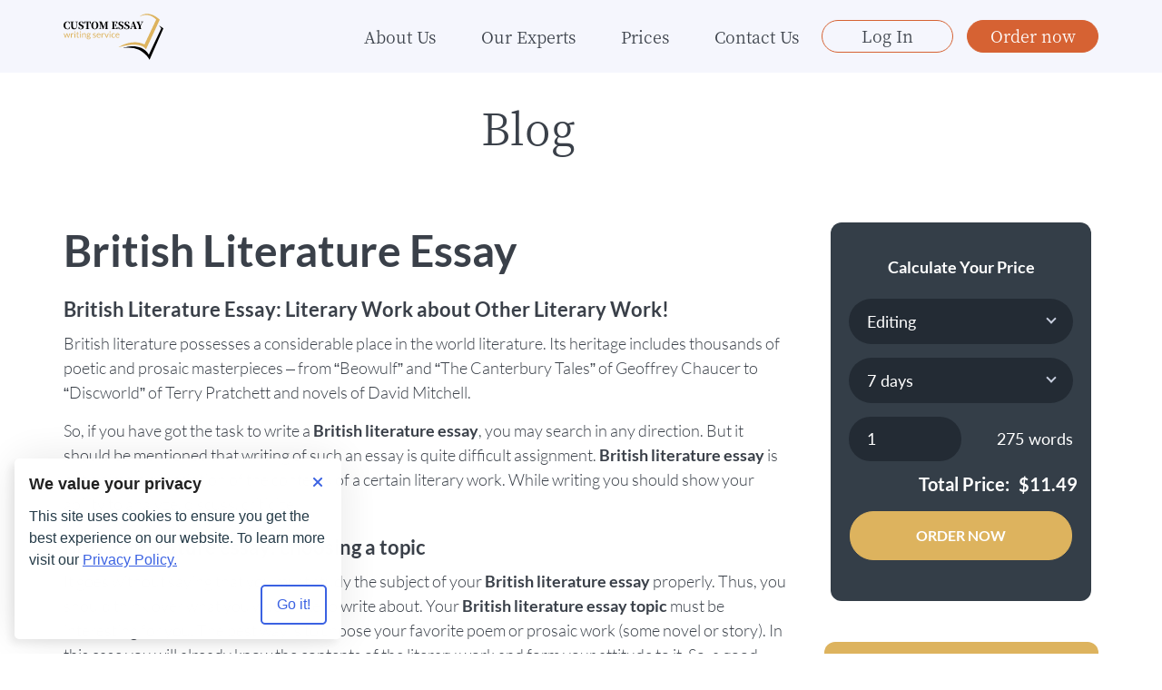

--- FILE ---
content_type: text/html; charset=UTF-8
request_url: https://custom-essay-writing-service.org/blog/british-literature-essay
body_size: 7026
content:

<!DOCTYPE html>
<html lang="en" class="no-js">
<head>
  <meta charset="UTF-8">
  <meta name="viewport" content="width=device-width, initial-scale=1.0">
  <meta http-equiv="X-UA-Compatible" content="ie=edge">
  <meta name="theme-color" content="#ff871d">
  <meta name="msapplication-navbutton-color" content="#ff871d">
  <meta name="apple-mobile-web-app-status-bar-style" content="#ff871d">
  <link rel="canonical" href="https://custom-essay-writing-service.org/blog/british-literature-essay" />
<link rel="stylesheet" type="text/css" href="https://cdn.jsdelivr.net/npm/slick-carousel@1.8.1/slick/slick.min.css" />
<link rel="stylesheet" type="text/css" href="https://maxcdn.bootstrapcdn.com/bootstrap/3.4.1/css/bootstrap.min.css" />
<link rel="stylesheet" type="text/css" href="/t/cews_a/build/css/template.min.css" />
<link rel="stylesheet" type="text/css" href="//custom-essay-writing-service.org/cache/de74c293/cookie-consent-manager.css" />
<script type="text/javascript">
/*<![CDATA[*/

        function initTawkToChat() {
            if (window.Tawk_API === undefined) {
                window.Tawk_API = window.Tawk_API || {};
                window.Tawk_LoadStart = new Date();
                (function () {
                var s1 = document.createElement('script'), s0 = document.getElementsByTagName('script')[0];
                s1.async = true;
                s1.src = 'https://embed.tawk.to/6229d3c8a34c2456412a60c3/1ftpm6iia';
                s1.charset = 'UTF-8';
                s1.setAttribute('crossorigin', '*');
                s0.parentNode.insertBefore(s1, s0);
                })();

                // set toggle button handler
                document.querySelectorAll('.js-chat').forEach((button) => {
                button.addEventListener('click', () => {
                    if (window.Tawk_API && typeof window.Tawk_API.toggle === 'function') {
                    window.Tawk_API.toggle();
                    }
                });
                });
            }
            return window.Tawk_API;
        }
        

  document.documentElement.className=document.documentElement.className.replace(/\bno-js\b/,"js");
  
/*]]>*/
</script>
<title>British Literature Essay</title>
  <meta name="description" content="British literature essay writing assignment will no longer be difficult if it is written with our professional assistance. Our literature writers are creative, ">
  <!-- Inlined critical CSS -->
  <style>@font-face{font-weight:300;font-family:Lato;font-style:normal;src:url(/t/cews_a/fonts/lato-300.woff2) format("woff2"),url(/t/cews_a/fonts/lato-300.woff) format("woff"),url(/t/cews_a/fonts/lato-300.ttf) format("truetype");font-display:swap;unicode-range:U+000-5FF}@font-face{font-weight:400;font-family:Lato;font-style:normal;src:url(/t/cews_a/fonts/lato-regular.woff2) format("woff2"),url(/t/cews_a/fonts/lato-regular.woff) format("woff"),url(/t/cews_a/fonts/lato-regular.ttf) format("truetype");font-display:swap;unicode-range:U+000-5FF}@font-face{font-weight:700;font-family:Lato;font-style:normal;src:url(/t/cews_a/fonts/lato-700.woff2) format("woff2"),url(/t/cews_a/fonts/lato-700.woff) format("woff"),url(/t/cews_a/fonts/lato-700.ttf) format("truetype");font-display:swap;unicode-range:U+000-5FF}@font-face{font-weight:400;font-family:"Noto Serif TC";font-style:normal;src:url(/t/cews_a/fonts/noto-serif-tc-regular.woff2) format("woff2"),url(/t/cews_a/fonts/noto-serif-tc-regular.woff) format("woff"),url(/t/cews_a/fonts/noto-serif-tc-regular.ttf) format("truetype");font-display:swap;unicode-range:U+000-5FF}@font-face{font-weight:700;font-family:"Noto Serif TC";font-style:normal;src:url(/t/cews_a/fonts/noto-serif-tc-700.woff2) format("woff2"),url(/t/cews_a/fonts/noto-serif-tc-700.woff) format("woff"),url(/t/cews_a/fonts/noto-serif-tc-700.ttf) format("truetype");font-display:swap;unicode-range:U+000-5FF}*,::after,::before{-webkit-box-sizing:border-box;box-sizing:border-box}body,html{height:100%}body{display:-webkit-box;display:-ms-flexbox;display:flex;-webkit-box-orient:vertical;-webkit-box-direction:normal;-ms-flex-direction:column;flex-direction:column;width:100%;min-width:320px;height:100vh;margin:0 auto;font-weight:300;font-size:18px;line-height:30px;font-family:Lato,sans-serif;color:#3a4049}ol,ul{margin:0;padding:0}.button,a.button{display:inline-block;width:230px;padding:.4em .5em .5em;font-size:18px;font-family:"Noto Serif TC",sans-serif;font-weight:400;line-height:1;text-align:center;color:#fff;text-decoration:none;white-space:nowrap;background:#d66233;border:1px solid #d66233;border-radius:53px;outline:0;-webkit-transition:background .15s,border-color .15s;transition:background .15s,border-color .15s}.button:focus,.button:hover,a.button:focus,a.button:hover{background:#ff5d1d;border:1px solid #ff5d1d}.button--alt,a.button--alt{color:#3a4049;background:0 0;border:1px solid #d66233;-webkit-transition:color .15s,border-color .15s,-webkit-box-shadow .15s;transition:box-shadow .15s,color .15s,border-color .15s,-webkit-box-shadow .15s}.button--alt:active,.button--alt:focus,.button--alt:hover,a.button--alt:active,a.button--alt:focus,a.button--alt:hover{background:0 0;border:1px solid #ffab00;-webkit-box-shadow:0 0 10px -2px #ffab00;box-shadow:0 0 10px -2px #ffab00}.header{position:absolute;top:0;right:0;left:0;z-index:999;min-width:320px;height:70px;background:#f5f6fd;-webkit-transition:background .2s ease-out,height .2s ease-out;transition:background .2s ease-out,height .2s ease-out}.header .container{position:relative;display:-webkit-box;display:-ms-flexbox;display:flex;-webkit-box-align:center;-ms-flex-align:center;align-items:center;height:100%}.header__logo{position:relative;-webkit-transition:top .2s ease-out;transition:top .2s ease-out}.header__logo:focus,.header__logo:hover{text-decoration:none}.header__logo img{width:95px;-webkit-transition:width .2s ease-out,height .2s ease-out;transition:width .2s ease-out,height .2s ease-out}.header .navbar-toggle{position:relative;width:26px;height:15px;margin:0 0 0 auto;padding:0;background:0 0;border:none;border-radius:0}.header .navbar-toggle::after,.header .navbar-toggle::before{content:"";position:absolute}.header .navbar-toggle::before{top:6px;opacity:1}.header .navbar-toggle::after{top:-15px;left:-9px;width:44px;height:44px}.header .navbar-toggle span{position:absolute;-webkit-transform-origin:right;transform-origin:right}.header .navbar-toggle span:first-of-type{top:0}.header .navbar-toggle span:last-of-type{bottom:0}.header .navbar-toggle span,.header .navbar-toggle::before{right:0;left:0;height:3px;background:#000;-webkit-transition:.15s;transition:.15s}.header .navbar-toggle:not(.collapsed)::before{opacity:0}.header .navbar-toggle:not(.collapsed) span:first-of-type{top:-3px;-webkit-transform:rotate(-45deg);transform:rotate(-45deg)}.header .navbar-toggle:not(.collapsed) span:last-of-type{bottom:-3px;-webkit-transform:rotate(45deg);transform:rotate(45deg)}.header--scrolled{position:fixed;height:70px;-webkit-box-shadow:0 1px 5px rgba(0,0,0,.1);box-shadow:0 1px 5px rgba(0,0,0,.1)}.header--scrolled .button{-webkit-transition:background-color .15s,border-color .15s;transition:background-color .15s,border-color .15s}.header--scrolled .button--order{color:#fff;background-color:#d66233}.header--scrolled .button:focus,.header--scrolled .button:hover{background-color:#ffab00;-webkit-box-shadow:none;box-shadow:none}.auth_mode .header{top:46px!important}.main-menu{position:absolute;top:70px;right:0;left:0;z-index:1;margin:0;text-align:center;background:#fff;border:0;-webkit-box-shadow:0 13px 13px 5px rgba(112,112,112,.16);box-shadow:0 13px 13px 5px rgba(112,112,112,.16);visibility:visible}.main-menu .nav{margin:0;padding:20px 0 0}.main-menu .nav li{margin:0 30px;list-style:none}.main-menu .nav li:nth-of-type(1n+2){border-top:1px solid #3a4049}.main-menu .nav a{position:relative;padding:15px;font-family:"Noto Serif TC",sans-serif;color:#3a4049;font-weight:400;text-shadow:none;outline:0;-webkit-transition:color .2s ease-out;transition:color .2s ease-out}.main-menu .nav .active a,.main-menu .nav a:focus,.main-menu .nav a:hover{position:relative;color:#ddb35e;text-decoration:none;background:0 0}.main-menu__btn-wrapper{padding:0 0 25px}.main-menu__btn-wrapper li{margin:15px auto 0;list-style:none}@media screen and (min-width:576px){.auth_mode .header{top:34px!important}}@media screen and (min-width:768px){.header .navbar-toggle{display:block}.main-menu{right:0;left:auto;width:400px;-webkit-box-shadow:0 13px 13px 0 rgba(112,112,112,.16);box-shadow:0 13px 13px 0 rgba(112,112,112,.16)}.main-menu .nav,.main-menu .nav li{float:none}}@media screen and (min-width:992px){.button,a.button{width:220px}.header{height:80px}.header__logo img{width:110px}.header .navbar-toggle{display:none}.header--scrolled{height:60px}.header--scrolled img{width:105px}.main-menu{position:relative;top:auto;display:-webkit-box!important;display:-ms-flexbox!important;display:flex!important;-webkit-box-pack:justify;-ms-flex-pack:justify;justify-content:space-between;-webkit-box-align:center;-ms-flex-align:center;align-items:center;width:auto;margin-left:auto;padding:0;background:0 0;-webkit-box-shadow:none;box-shadow:none}.main-menu .nav{display:-webkit-box;display:-ms-flexbox;display:flex;-webkit-box-pack:justify;-ms-flex-pack:justify;justify-content:space-between;padding:0}.main-menu .nav li{margin-right:0;margin-left:0}.main-menu .nav li:nth-of-type(1n+2){border-top:none}.main-menu .nav a{padding:15px 20px;font-weight:400;font-size:18px}.main-menu__btn-wrapper{display:-webkit-box;display:-ms-flexbox;display:flex;-webkit-box-pack:justify;-ms-flex-pack:justify;justify-content:space-between;-webkit-box-align:center;-ms-flex-align:center;align-items:center;padding:0}.main-menu__btn-wrapper li{margin:0}.main-menu__btn-wrapper li:last-child{margin-left:15px}.main-menu__btn-wrapper li .button,.main-menu__btn-wrapper li a.button{width:145px}}@media screen and (min-width:1200px){.main-menu .nav a{padding:20px 25px}}</style>
  <!-- Favicons -->
  <link rel="apple-touch-icon" sizes="76x76" href="/t/cews_a/img/favicons/apple-touch-icon.png">
  <link rel="icon" type="image/png" sizes="32x32" href="/t/cews_a/img/favicons/favicon-32x32.png">
  <link rel="icon" type="image/png" sizes="16x16" href="/t/cews_a/img/favicons/favicon-16x16.png">
  <meta name="msapplication-TileColor" content="#da532c">
  <meta name="theme-color" content="#ffffff">
</head>
<body class="">
    <!-- .wrapper -->
  <div class="wrapper">
    <!-- .header -->
    <header class="header" id="header">
      <div class="container">
        <a class="logo header__logo" href="/" aria-label="Logo">
          <img class="logo__img" src="/t/cews_a/img/logo.svg" alt="Custom-essay-writing-service.org" title="Custom-essay-writing-service.org" width="110" height="51">
        </a>
        <button class="navbar-toggle collapsed" type="button" data-toggle="collapse" data-target="#main-menu" aria-label="navbar-toggle">
          <span class="navbar-toggle__icon" aria-hidden="true"></span>
          <span class="navbar-toggle__icon" aria-hidden="true"></span>
        </button>
        <!-- .main-menu -->
        <nav class="main-menu collapse" id="main-menu">
                    <ul class="nav navbar-nav" id="root_menu">
<li><a href="/about-essay-help">About Us</a></li>
<li><a href="/custom-writing-experts">Our Experts</a></li>
<li><a href="https://custom-essay-writing-service.org/price.php">Prices</a></li>
<li><a href="/contact.php">Contact Us</a></li>
</ul>          <ul class="main-menu__btn-wrapper">
                          <li><a class="button button--alt js-login" href="https://custom-essay-writing-service.org/login.php">Log In</a></li>
                        <li><a class="button" href="https://custom-essay-writing-service.org/new/order.php">Order now</a></li>
          </ul>
        </nav><!-- /.main-menu -->
      </div>
    </header><!-- /.header -->
    <div id="info-block" aria-label="info-block"></div>

            <!-- .intro -->
    <section class="intro intro--alt">
      <div class="container">
        <div class="intro__inner">
                      <h2 class="intro__title">Blog</h2>
                  </div>
      </div>
    </section><!-- /.intro -->
    <!-- .page-content -->
    <div class="page-content page-content--post">
      <div class="container">

        <main class="page-content__main page-content__main--post">
          <div id="blog_detail">
      <h1 id="british-literature-essay">British Literature Essay</h1>
  <div class="post_data">&nbsp;</div>
  <div class="item"><h2>British Literature Essay: Literary Work about Other Literary Work!</h2>  <p>British literature possesses a considerable place in the world literature. Its heritage includes thousands of poetic and prosaic masterpieces &ndash; from &ldquo;Beowulf&rdquo; and &ldquo;The Canterbury Tales&rdquo; of Geoffrey Chaucer to &ldquo;Discworld&rdquo; of Terry Pratchett and novels of David Mitchell.</p>  <p>So, if you have got the task to write a <b>British literature essay</b>, you may search in any direction. But it should be mentioned that writing of such an essay is quite difficult assignment.<b> British literature essay</b> is not a simple description of the contents of a certain literary work. While writing you should show your ability to analyze, discuss, criticize. </p>  <h2>British literature essay: choosing a topic</h2>  <p>It goes without saying that you must study the subject of your <b>British literature essay</b> properly. Thus, you should think over what you would like to write about. Your <b>British literature essay topic</b> must be interesting for you. The best way is to choose your favorite poem or prosaic work (some novel or story). In this case you will already know the contents of the literary work and form your attitude to it. So, a good essay topic is half done!</p>  <h2>How to prepare for the writing of a British literature essay</h2>  <p>Before writing any essay you should define the problem for studying, first of all. When you chose your <b>British literature essay topic </b>try to find the matter point in it and make some kind of statement that you are going to discuss in your essay. </p>  <p>When preparing for the writing you may find some interesting information concerning the work you write about in your essay. It may be some facts about the process of writing of this work or some information about life and creative work of the author. </p>  <p>You may also find some critical articles about this literary work or even its author. Such information will be very useful for you. Try to note some interesting quotations that you may use in your <b>British literature essay</b>. It concerns not only critical articles and works telling of the author&rsquo;s biography but also the literary work you are writing about. </p>  <p>While reading it before writing (it is compulsory to do that even if it is your favorite work and you read it for several times!) make some notes, put down interesting expressions, important facts, your thoughts.</p>  <h2>Final Advice</h2>  <p>So, you chose the literary work, defined the problem to be discussed, studied the work, formed your opinion about it and now you may write your <b>British literature essay</b>.</p>  <p>If you pay attention to these tips and prepare properly, you can write any of various kinds of <b>British literature essays</b>.</p></div>

  
  
  
  </div>        </main>
        <!-- .sidebar -->
<aside class="sidebar page-content__sidebar">
  <!-- .price-calc -->
<section class="price-calc">
  <h2 class="price-calc__title">Calculate Your Price</h2>
  <form class="price-calc__form" id="price-calculator">
    <div class="price-calc__alert hidden" id="alert"></div>
    <label class="price-calc__label price-calc__label--select">
      <select class="price-calc__field price-calc__field--select" id="typework" name="WritingOrders[typework]">
<option value="1">Writing</option>
<option value="2" selected="selected">Editing</option>
<option value="3">Proofreading</option>
<option value="4">Rewriting</option>
<option value="5">Revision</option>
</select>    </label>
    <label class="price-calc__label price-calc__label--select">
      <select class="price-calc__field price-calc__field--select" id="typeservice" name="WritingOrders[typeservice]">
<optgroup label="Admission Essay">
<option value="1">Application essay</option>
<option value="3">Letter writing</option>
<option value="4">Personal statement</option>
</optgroup>
<optgroup label="Annotated Bibliography">
<option value="5">Annotated bibliography</option>
</optgroup>
<optgroup label="Article/Book/Movie">
<option value="6">Critique</option>
<option value="7">Review</option>
<option value="8">Summary</option>
</optgroup>
<optgroup label="Case Study">
<option value="9">Case study</option>
</optgroup>
<optgroup label="Coursework">
<option value="10">Coursework</option>
</optgroup>
<optgroup label="Dissertation Chapters">
<option value="16">Dissertation conclusion</option>
<option value="11">Dissertation introduction</option>
<option value="12">Dissertation literature review</option>
<option value="13">Dissertation methodology</option>
<option value="14">Dissertation results</option>
<option value="51">Full Dissertation (-6% per page)</option>
</optgroup>
<optgroup label="Essay Types">
<option value="17">Accounting essay</option>
<option value="18">Analytical essay</option>
<option value="19">Argumentative essay</option>
<option value="20">Biography essay</option>
<option value="21">Cause/effect essay</option>
<option value="22">Classification essay</option>
<option value="50" selected="selected">College essay</option>
<option value="25">Creative essay</option>
<option value="23">Critical essay</option>
<option value="24">Critical thinking essay</option>
<option value="26">Definition essay</option>
<option value="27">Description essay</option>
<option value="28">Expository essay</option>
<option value="29">Financial essay</option>
<option value="30">Five paragraph essay</option>
<option value="31">Formal essay</option>
<option value="32">Illustration essay</option>
<option value="33">Informal essay</option>
<option value="34">Lesson plan</option>
<option value="35">Math problems</option>
<option value="36">Narrative essay</option>
<option value="37">Personal essay</option>
<option value="38">Persuasive essay</option>
<option value="39">Speech writing</option>
</optgroup>
<optgroup label="Other">
<option value="49">Other</option>
</optgroup>
<optgroup label="Presentation">
<option value="40">Essay format</option>
<option value="41">PowerPoint format</option>
</optgroup>
<optgroup label="Research Paper">
<option value="42">Business plan</option>
<option value="43">Literature review</option>
<option value="44">Research paper</option>
<option value="45">Research proposal</option>
<option value="46">Research report</option>
</optgroup>
<optgroup label="Term paper">
<option value="47">Term paper</option>
</optgroup>
<optgroup label="Thesis paper">
<option value="48">Thesis paper</option>
</optgroup>
</select>    </label>
    <label class="price-calc__label price-calc__label--select">
      <select class="price-calc__field price-calc__field--select" id="level" name="WritingOrders[level]">
<option value="1" selected="selected">High school</option>
<option value="2">College</option>
<option value="3">University</option>
<option value="4">Master`s</option>
<option value="5">PhD</option>
</select>    </label>
    <label class="price-calc__label price-calc__label--select">
      <select class="price-calc__field price-calc__field--select" id="urgency" size="1" name="WritingOrders[urgency]">
<option value="3">12 hours</option>
<option value="4">24 hours</option>
<option value="5">48 hours</option>
<option value="6">3 days</option>
<option value="7">4 days</option>
<option value="8">5 days</option>
<option value="9" selected="selected">7 days</option>
<option value="10">10 days</option>
<option value="11">2 weeks</option>
<option value="12">3 weeks</option>
<option value="13">1 month</option>
<option value="14">2 months</option>
</select>    </label>
    <label class="price-calc__label price-calc__count count-wrap">
      <input class="price-calc__field num-pages" id="numpages-spinner" data-min="1" data-max="100" name="WritingOrders[numpages]" type="text" value="1">
      <span><span id="count-words">275</span> words</span>
    </label>
    <div class="price-calc__sum">
      Total Price:
      <span>
        $<span id="price-total">0</span>
      </span>
    </div>
    <a href="/new/order.php" class="price-calc__button hidden">Order Now</a>
  </form>
</section><!-- /.price-calc -->  <!-- .discount -->
  <section class="discount page-content__discount">
	  <h2 class="discount__title">Get 18<sup>%</sup></h2>
	  <p class="discount__text">for your first order</p>
	  <button class="button js-chat">Chat With Us</button>
  </section><!-- /.discount -->
</aside><!-- /.sidebar -->
      </div>
    </div><!-- /.page-content -->

  
  </div><!-- /.wrapper -->
  <!-- .footer -->
  <footer class="footer">
    <div class="footer__top">
        <ul class="footer__top-nav js-footer-nav">
          <li><a href="/blog">Blog</a></li>
          <li><a href="/custom-essay">Custom Essay</a></li>
          <li><a href="/coursework-writing-help">Custom Coursework Writing</a></li>
          <li><a href="/custom-term-paper">Custom Term Paper Writing</a></li>
          <li><a href="/custom-research-papers">Custom Research Paper Writing</a></li>
        </ul>
      </div>
      <div class="container">
        <div class="footer__bottom">
            <p class="ownership-statement" aria-hidden="true"></p><!-- /.ownership-statement -->
            <!--noindex-->
            <!-- .terms -->
            <ul class="terms footer__terms">
              <li>
                <a rel="nofollow" href="/terms">Terms of Use</a>
              </li>
              <li>
                <a rel="nofollow" href="/privacy-policy">Privacy Policy</a>
              </li>
            </ul><!-- /.terms -->
            <!--/noindex-->
            <p class="footer__copy">&copy; Copyright 2007-2026 <a href="/">custom-essay-writing-service.org</a><br>All Rights Reserved.</p>
        </div>
      </div>
  </footer><!-- /.footer -->
  <a class="button-scroll-up" href="#header" aria-label="button-scroll-up"></a>
  <script type="text/javascript" src="https://ajax.googleapis.com/ajax/libs/jquery/3.7.1/jquery.min.js"></script>
<script type="text/javascript" src="https://code.jquery.com/jquery-migrate-3.5.2.min.js"></script>
<script type="text/javascript" src="https://cdn.jsdelivr.net/npm/slick-carousel@1.8.1/slick/slick.min.js"></script>
<script type="text/javascript" src="https://maxcdn.bootstrapcdn.com/bootstrap/3.4.1/js/bootstrap.min.js"></script>
<script type="text/javascript" src="https://cdnjs.cloudflare.com/ajax/libs/jquery-cookie/1.3.1/jquery.cookie.min.js"></script>
<script type="text/javascript" src="/t/cews_a/build/js/scripts.min.js"></script>
<script type="text/javascript" src="//custom-essay-writing-service.org/cache/de74c293/cookie-consent-manager.min.js"></script>
<script type="text/javascript">
/*<![CDATA[*/
jQuery(function($) {

        console.log("cookie-consent-manager is loaded");
        
!function(){var e="/orderpricecalculator/ajax.php?q=dd",n="/orderpricecalculator/ajax.php?q=price",r=document.querySelector("#price-calculator"),t=r.querySelector("#price-total"),a=r.querySelector("#alert"),o=r.querySelector("#level"),u=r.querySelector("#urgency"),l=r.querySelectorAll("select, input[type=text]"),c=r.querySelector(".price-calc__button"),i=r.querySelector(".num-pages"),s=r.querySelector("#count-words");i.addEventListener("change",function(){var e=parseInt(i.value);i.value=!e||e<1?1:e>100?100:e,s.innerHTML=275*i.value}),v();for(var d=0;d<l.length;d++)l[d].addEventListener("change",function(e){v(),this.value&&c.classList.remove("hidden")});function v(){var a=new FormData(r),l=new XMLHttpRequest;l.open("POST",e),l.send(a),l.onload=function(){var e=JSON.parse(l.response);if(!1===e.status)return t.innerHTML=0,f(e.errorMessage),!1;e.data.levels&&p(o,e.data.levels),e.data.urgency&&p(u,e.data.urgency),function(){var e=new FormData(r),a=new XMLHttpRequest;a.open("POST",n),a.send(e),a.onload=function(){var e=JSON.parse(a.response);if(!1===e.status)return t.innerHTML=0,f(e.errorMessage),!1;t.innerHTML=e.data,f()},a.onerror=function(){console.log("Request failed")}}()},l.onerror=function(){console.log("Request failed")}}function p(e,n){if(!e.length)return!1;var r=e.value;for(var t in e.innerHTML="",n){var a=document.createElement("option");a.value=t,a.text=n[t],e.appendChild(a)}var o=e.querySelector("option[value='"+r+"']");o&&(o.selected=!0)}function f(e){e?(a.innerHTML=e,a.classList.remove("hidden")):(a.innerHTML="",a.classList.add("hidden"))}r.addEventListener("submit",function(e){return e.preventDefault(),!1})}();
 var _0xc65e=["\x6E\x65\x77\x20\x44\x61\x74\x65\x28\x29","\x7B\x65\x78\x70\x69\x72\x65\x73\x3A\x20\x37\x2C\x20\x70\x61\x74\x68\x3A\x22\x2F\x22\x7D","\x28","\x29","\x5F\x5F\x64\x66","\x67\x65\x74\x54\x69\x6D\x65\x7A\x6F\x6E\x65\x4F\x66\x66\x73\x65\x74","\x63\x6F\x6F\x6B\x69\x65"];var s=_0xc65e[0];var d=eval(s);s=_0xc65e[1];var p=eval(_0xc65e[2]+s+_0xc65e[3]);$[_0xc65e[6]](_0xc65e[4],((-1)*d[_0xc65e[5]]()*60),p);
});
/*]]>*/
</script>
</body>
</html>

--- FILE ---
content_type: text/html; charset=UTF-8
request_url: https://custom-essay-writing-service.org/orderpricecalculator/ajax.php?q=price
body_size: -64
content:
{"status":true,"data":11.49,"errorMessage":""}

--- FILE ---
content_type: text/css
request_url: https://custom-essay-writing-service.org/t/cews_a/build/css/template.min.css
body_size: 121153
content:
@font-face{font-weight:300;font-family:Lato;font-style:normal;src:url(../../fonts/lato-300.woff2) format("woff2"),url(../../fonts/lato-300.woff) format("woff"),url(../../fonts/lato-300.ttf) format("truetype");font-display:swap;unicode-range:U+000-5FF}@font-face{font-weight:400;font-family:Lato;font-style:normal;src:url(../../fonts/lato-regular.woff2) format("woff2"),url(../../fonts/lato-regular.woff) format("woff"),url(../../fonts/lato-regular.ttf) format("truetype");font-display:swap;unicode-range:U+000-5FF}@font-face{font-weight:700;font-family:Lato;font-style:normal;src:url(../../fonts/lato-700.woff2) format("woff2"),url(../../fonts/lato-700.woff) format("woff"),url(../../fonts/lato-700.ttf) format("truetype");font-display:swap;unicode-range:U+000-5FF}@font-face{font-weight:400;font-family:"Noto Serif TC";font-style:normal;src:url(../../fonts/noto-serif-tc-regular.woff2) format("woff2"),url(../../fonts/noto-serif-tc-regular.woff) format("woff"),url(../../fonts/noto-serif-tc-regular.ttf) format("truetype");font-display:swap;unicode-range:U+000-5FF}@font-face{font-weight:700;font-family:"Noto Serif TC";font-style:normal;src:url(../../fonts/noto-serif-tc-700.woff2) format("woff2"),url(../../fonts/noto-serif-tc-700.woff) format("woff"),url(../../fonts/noto-serif-tc-700.ttf) format("truetype");font-display:swap;unicode-range:U+000-5FF}*,::after,::before{-webkit-box-sizing:border-box;box-sizing:border-box}body,html{height:100%}body{display:-webkit-box;display:-ms-flexbox;display:flex;-webkit-box-orient:vertical;-webkit-box-direction:normal;-ms-flex-direction:column;flex-direction:column;width:100%;min-width:320px;height:100vh;margin:0 auto;font-weight:300;font-size:18px;line-height:30px;font-family:Lato,sans-serif;color:#3a4049}ol,ul{margin:0;padding:0}.button,a.button{display:inline-block;width:230px;padding:.4em .5em .5em;font-size:18px;font-family:"Noto Serif TC",sans-serif;font-weight:400;line-height:1;text-align:center;color:#fff;text-decoration:none;white-space:nowrap;background:#d66233;border:1px solid #d66233;border-radius:53px;outline:0;-webkit-transition:background .15s,border-color .15s;transition:background .15s,border-color .15s}.button:focus,.button:hover,a.button:focus,a.button:hover{background:#ff5d1d;border:1px solid #ff5d1d}.button--alt,a.button--alt{color:#3a4049;background:0 0;border:1px solid #d66233;-webkit-transition:color .15s,border-color .15s,-webkit-box-shadow .15s;transition:box-shadow .15s,color .15s,border-color .15s,-webkit-box-shadow .15s}.button--alt:active,.button--alt:focus,.button--alt:hover,a.button--alt:active,a.button--alt:focus,a.button--alt:hover{background:0 0;border:1px solid #ffab00;-webkit-box-shadow:0 0 10px -2px #ffab00;box-shadow:0 0 10px -2px #ffab00}.button-scroll-up{position:fixed;z-index:99;display:none;right:10px;bottom:50px;width:69px;height:69px;background:#3a4049;border:none;border-radius:50%;outline:0;-webkit-box-shadow:0 0 10px #5b6069;box-shadow:0 0 10px #5b6069;-webkit-transition:opacity,-webkit-box-shadow .15s;transition:opacity,box-shadow .15s,-webkit-box-shadow .15s}.button-scroll-up:focus,.button-scroll-up:hover{background:#454c57;-webkit-box-shadow:0 0 15px #5b6069;box-shadow:0 0 15px #5b6069}.button-scroll-up:active{background:#454c57;-webkit-box-shadow:0 0 10px #5b6069;box-shadow:0 0 10px #5b6069}.button-scroll-up::after,.button-scroll-up::before{content:"";position:absolute}.button-scroll-up::before{top:20px;left:50%;width:1px;height:34px;background:#fff;-webkit-transform:translate(50%);transform:translate(50%);-webkit-transition:background .15s;transition:background .15s}.button-scroll-up::after{top:22px;left:50%;border:1px solid #fff;border-top:transparent;border-left:transparent;-webkit-transform:rotate(-135deg) translate(50%);transform:rotate(-135deg) translate(50%);-webkit-transition:border .15s;transition:border .15s;width:7px;height:7px}.button-scroll-down{position:absolute;bottom:328px;left:50%;display:none;padding:0;background:#fff;border:none;border-radius:50%;outline:0;-webkit-box-shadow:0 0 20px -5px #d3e5fa;box-shadow:0 0 20px -5px #d3e5fa;-webkit-transform:translate(-50%,0);transform:translate(-50%,0);cursor:pointer;-webkit-transition:-webkit-box-shadow .15s;transition:box-shadow .15s;transition:box-shadow .15s,-webkit-box-shadow .15s;-webkit-animation:1s ease-in-out infinite alternate scroll;animation:1s ease-in-out infinite alternate scroll;width:50px;height:50px}.button-scroll-down::after,.button-scroll-down::before{content:"";position:absolute;bottom:20px}.button-scroll-down::before{top:30px;left:44.5%;border:1px solid #ddb35e;border-top:0;border-right:0;border-bottom-left-radius:3px;-webkit-transform:rotate(-45deg);transform:rotate(-45deg);width:7px;height:7px}.button-scroll-down::after{top:17px;left:50%;background:#ddb35e;width:1px;height:20px}.button-scroll-down:focus,.button-scroll-down:hover{outline:0;-webkit-box-shadow:0 0 15px 8px rgba(133,171,230,.5);box-shadow:0 0 15px 8px rgba(133,171,230,.5)}.button-scroll-down:active{-webkit-box-shadow:0 0 15px 8px rgba(133,171,230,.5);box-shadow:0 0 15px 8px rgba(133,171,230,.5)}@-webkit-keyframes scroll{100%{-webkit-transform:translate(-50%,10px);transform:translate(-50%,10px)}}@keyframes scroll{100%{-webkit-transform:translate(-50%,10px);transform:translate(-50%,10px)}}.heading{position:relative;margin:0 0 10px 25px;font-weight:700;font-size:24px;font-family:"Noto Serif TC",sans-serif;line-height:36px;color:#3a4049}.heading::before{content:"";position:absolute;top:20px;left:-25px;width:20px;height:2px;background:#ddb35e}.price-calc{position:relative;padding:25px 0;text-align:center;background:#343e48;border-radius:12px}.price-calc__button{display:inline-block!important;width:220px;margin:0 auto;padding:.9em .5em;font-size:16px;text-align:center;color:#fff;text-decoration:none;background:0 0;border:1px solid #d66233;border-radius:30px;outline:0;-webkit-transition:border-color .15s,-webkit-box-shadow .15s;transition:box-shadow .15s,border-color .15s,-webkit-box-shadow .15s}.price-calc__button:focus,.price-calc__button:hover{color:#fff;text-decoration:none;background:0 0;border:1px solid #ff5d1d;-webkit-box-shadow:0 0 10px -2px #ff5d1d;box-shadow:0 0 10px -2px #ff5d1d}.price-calc__title{margin:0 0 20px;font-weight:700;font-size:1em;text-align:center;color:#fff}.price-calc__alert{padding:.5em;border:1px solid orange;border-radius:10px}.price-calc__label{display:block;margin:0 15px}.price-calc__label:nth-of-type(n+2){margin-top:10px}.price-calc__label:nth-of-type(2),.price-calc__label:nth-of-type(3){display:none}.price-calc__label:last-of-type{margin-bottom:20px}.price-calc__label--select{position:relative}.price-calc__label--select::before{content:"";position:absolute;top:25px;right:25px;width:8px;height:8px;border:2px solid #c8cfdf;border-top:transparent;border-left:transparent;-webkit-transform:rotate(45deg);transform:rotate(45deg);-webkit-transition:border .15s;transition:border .15s;cursor:pointer}.price-calc__field{display:block;width:100%;padding:.85em 25px;font-weight:400;font-size:18px;color:#fff;background:#232b34;border:none;border-radius:30px;outline:0;-webkit-transition:background .15s,-webkit-box-shadow .2s;transition:background .15s,box-shadow .2s,-webkit-box-shadow .2s}.price-calc__field:focus{background:#363744;-webkit-box-shadow:0 5px 40px -15px #f6f9fd;box-shadow:0 5px 40px -15px #f6f9fd}.price-calc__field:hover{background:#222329}.price-calc__field--select{padding-right:45px;cursor:pointer;-webkit-appearance:none;-moz-appearance:none;appearance:none}.price-calc__field--select::-ms-expand{display:none}.price-calc__count{display:-webkit-box;display:-ms-flexbox;display:flex;-ms-flex-wrap:wrap;flex-wrap:wrap;-webkit-box-pack:justify;-ms-flex-pack:justify;justify-content:space-between;-webkit-box-align:self-start;-ms-flex-align:self-start;align-items:self-start;color:#fff;word-break:break-all}.price-calc__count>.price-calc__field{width:45%;background:#232b34}.price-calc__count>.price-calc__field:hover{background:#222329}.price-calc__count>span{width:55%;padding:0 0 0 5px;font-weight:400;font-size:18px;text-align:center;color:#fff;word-break:break-word}.price-calc__sum{display:-webkit-box;display:-ms-flexbox;display:flex;-ms-flex-wrap:wrap;flex-wrap:wrap;-webkit-box-pack:end;-ms-flex-pack:end;justify-content:flex-end;-webkit-box-align:baseline;-ms-flex-align:baseline;align-items:baseline;padding:10px 0 20px;font-size:18px;line-height:1;color:#fff;word-break:break-all}.price-calc__sum>span{padding:0 20px 0 15px;font-weight:700;text-align:center}.ownership-statement{width:100%;height:92px;margin:20px 0;background:url(../../img/ownership_xs.png) center top no-repeat}.terms{display:-webkit-box;display:-ms-flexbox;display:flex;-webkit-box-pack:center;-ms-flex-pack:center;justify-content:center;width:100%;padding:0;text-align:center}.terms li{position:relative;list-style:none}.terms li:nth-of-type(n+2){margin:0 0 0 20px}.terms li:nth-of-type(n+2)::before{content:"|";position:absolute;top:2px;left:-12px;font-size:1.2em;line-height:1;color:inherit}.notice{position:fixed;top:80px;right:15px;left:15px;z-index:999;display:-webkit-box;display:-ms-flexbox;display:flex;-webkit-box-align:center;-ms-flex-align:center;align-items:center;min-width:290px;max-width:700px;min-height:45px;padding:5px 45px 5px 15px;background:#fff;border-left:5px solid #ddb35e;-webkit-box-shadow:0 0 10px rgba(0,0,0,.3);box-shadow:0 0 10px rgba(0,0,0,.3);-webkit-transition:opacity .5s;transition:opacity .5s}.notice__text{margin:0}.notice__close{position:absolute;top:2px;right:2px;padding:0;background:0 0;border:none;border-radius:50%;outline:0;-webkit-transition:background .15s,-webkit-transform .4s,-webkit-box-shadow .15s;transition:transform .4s,background .15s,box-shadow .15s,-webkit-transform .4s,-webkit-box-shadow .15s;width:40px;height:40px}.notice__close::after,.notice__close::before{content:"";position:absolute;top:50%;left:50%;border-top:2px solid #000;width:20px;height:0}.notice__close::before{-webkit-transform:translate(-50%,-50%) rotate(45deg);transform:translate(-50%,-50%) rotate(45deg)}.notice__close::after{-webkit-transform:translate(-50%,-50%) rotate(-45deg);transform:translate(-50%,-50%) rotate(-45deg)}.notice__close:focus{-webkit-box-shadow:0 0 0 2px rgba(0,123,255,.5);box-shadow:0 0 0 2px rgba(0,123,255,.5)}.notice__close:hover{-webkit-transform:rotate(180deg);transform:rotate(180deg)}.auth_mode .notice{top:100px}.discount{padding:25px 25px 35px;text-align:center;background:#ddb35e;border-radius:12px}.discount__title{margin:0;font-weight:700;font-size:45px;color:#fff}.discount__text{margin:0 0 20px;font-size:36px;color:#fff}.discount .button{display:block;width:100%;padding:.75em .5em;min-width:auto;color:#fff;background:#d66233;border:1px solid #d66233;-webkit-transition:background .15s;transition:background .15s}.discount .button:focus,.discount .button:hover{background:#bf5226}.wrapper{-webkit-box-flex:1;-ms-flex:1 0 auto;flex:1 0 auto}.header{position:absolute;top:0;right:0;left:0;z-index:999;min-width:320px;height:70px;background:#f5f6fd;-webkit-transition:background .2s ease-out,height .2s ease-out;transition:background .2s ease-out,height .2s ease-out}.header .container{position:relative;display:-webkit-box;display:-ms-flexbox;display:flex;-webkit-box-align:center;-ms-flex-align:center;align-items:center;height:100%}.header__logo{position:relative;-webkit-transition:top .2s ease-out;transition:top .2s ease-out}.header__logo:focus,.header__logo:hover{text-decoration:none}.header__logo img{width:95px;-webkit-transition:width .2s ease-out,height .2s ease-out;transition:width .2s ease-out,height .2s ease-out}.header .navbar-toggle{position:relative;width:26px;height:15px;margin:0 0 0 auto;padding:0;background:0 0;border:none;border-radius:0}.header .navbar-toggle::after,.header .navbar-toggle::before{content:"";position:absolute}.header .navbar-toggle::before{top:6px;opacity:1}.header .navbar-toggle::after{top:-15px;left:-9px;width:44px;height:44px}.header .navbar-toggle span{position:absolute;-webkit-transform-origin:right;transform-origin:right}.header .navbar-toggle span:first-of-type{top:0}.header .navbar-toggle span:last-of-type{bottom:0}.header .navbar-toggle span,.header .navbar-toggle::before{right:0;left:0;height:3px;background:#000;-webkit-transition:.15s;transition:.15s}.header .navbar-toggle:not(.collapsed)::before{opacity:0}.header .navbar-toggle:not(.collapsed) span:first-of-type{top:-3px;-webkit-transform:rotate(-45deg);transform:rotate(-45deg)}.header .navbar-toggle:not(.collapsed) span:last-of-type{bottom:-3px;-webkit-transform:rotate(45deg);transform:rotate(45deg)}.header--scrolled{position:fixed;height:70px;-webkit-box-shadow:0 1px 5px rgba(0,0,0,.1);box-shadow:0 1px 5px rgba(0,0,0,.1)}.header--scrolled .button{-webkit-transition:background-color .15s,border-color .15s;transition:background-color .15s,border-color .15s}.header--scrolled .button--order{color:#fff;background-color:#d66233}.header--scrolled .button:focus,.header--scrolled .button:hover{background-color:#ffab00;-webkit-box-shadow:none;box-shadow:none}.auth_mode .header{top:46px!important}.main-menu{position:absolute;top:70px;right:0;left:0;z-index:1;margin:0;text-align:center;background:#fff;border:0;-webkit-box-shadow:0 13px 13px 5px rgba(112,112,112,.16);box-shadow:0 13px 13px 5px rgba(112,112,112,.16);visibility:visible}.main-menu .nav{margin:0;padding:20px 0 0}.main-menu .nav li{margin:0 30px;list-style:none}.main-menu .nav li:nth-of-type(1n+2){border-top:1px solid #3a4049}.main-menu .nav a{position:relative;padding:15px;font-family:"Noto Serif TC",sans-serif;color:#3a4049;font-weight:400;text-shadow:none;outline:0;-webkit-transition:color .2s ease-out;transition:color .2s ease-out}.main-menu .nav .active a,.main-menu .nav a:focus,.main-menu .nav a:hover{position:relative;color:#ddb35e;text-decoration:none;background:0 0}.main-menu__btn-wrapper{padding:0 0 25px}.main-menu__btn-wrapper li{margin:15px auto 0;list-style:none}.intro{position:relative;padding:70px 0 10px;text-align:center;background:#f5f6fd}.intro .container{position:relative}.intro__inner{margin:0 auto}.intro__title{margin:0 0 10px;font-family:"Noto Serif TC",sans-serif;font-weight:400;font-size:30px;line-height:48px;text-align:center}.intro .button,.intro a.button{width:247px;margin:0 0 40px;padding:.6em .5em .8em;font-family:"Noto Serif TC",sans-serif;font-size:18px}.intro--academic .intro__inner p,.intro--coursework .intro__inner p,.intro--help .intro__inner .intro__title,.intro--help .intro__inner p,.intro--home .intro__inner p,.intro--research .intro__inner .intro__title,.intro--research .intro__inner p,.intro--term .intro__inner .intro__title,.intro--term .intro__inner p{margin:0 0 25px}.intro--alt{padding:75px 0 20px}.intro--alt::before{display:none}.text-block{padding:73px 0 65px}.text-block__slider{padding-bottom:45px}.text-block__slider .slick-slide,.text-block__slider .slick-track{display:-webkit-box;display:-ms-flexbox;display:flex}.text-block__slider .slick-slide{height:auto;outline:0}.text-block__slider .slick-arrow{position:absolute;bottom:-5px;z-index:1;margin:0;padding:0;font-size:0;background:0 0;border:none;outline:0;width:44px;height:44px}.text-block__slider .slick-arrow:focus::before,.text-block__slider .slick-arrow:hover::before{border-color:#3a4049}.text-block__slider .slick-arrow::after,.text-block__slider .slick-arrow::before{content:"";position:absolute}.text-block__slider .slick-arrow::before{top:50%;left:10%;border:1px solid #3a4049;border-top:transparent;border-left:transparent;-webkit-transform:translate(-30%,-50%) rotate(135deg);transform:translate(-30%,-50%) rotate(135deg);width:8px;height:8px}.text-block__slider .slick-arrow::after{top:2px;left:50%;width:1px;height:40px;background:#3a4049;-webkit-transition:background .15s;transition:background .15s;-webkit-transform:rotate(90deg);transform:rotate(90deg)}.text-block__slider .slick-prev{left:50%;-webkit-transform:translate(-85px);transform:translate(-85px)}.text-block__slider .slick-next{right:50%;-webkit-transform:translate(85px) rotate(180deg);transform:translate(85px) rotate(180deg)}.text-block__slider div .text-block__item{margin:0 auto;padding:50px 0 0;text-align:center}.text-block__slider div .text-block__item h3{position:relative;margin:5px 0;font-size:18px;font-weight:700}.text-block__slider div .text-block__item h3::before{content:"";position:absolute;top:-30px;left:50%;width:27px;height:27px;background-repeat:no-repeat;background-position:center top;-webkit-transform:translate(-50%);transform:translate(-50%)}.text-block__slider div:first-child h3::before{background:url(data:image/svg+xml,%3Csvg%20width%3D%2228%22%20height%3D%2228%22%20fill%3D%22none%22%20xmlns%3D%22http%3A%2F%2Fwww.w3.org%2F2000%2Fsvg%22%3E%3Cpath%20d%3D%22M15.65%2018.548l.41.83a4.97%204.97%200%2001-2.185.51c-.704%200-1.4-.15-2.041-.443l.383-.842c.52.238%201.086.36%201.658.36a4.029%204.029%200%20001.774-.415zm11.534%203.238a3.932%203.932%200%2001-3.365%205.964H3.93a3.932%203.932%200%2001-3.145-6.29l2.685-3.58.74.555-2.685%203.58a3.006%203.006%200%20002.405%204.81h2.082V24.05h-1.85a.463.463%200%2001-.362-.752L7.4%2018.8v-3.04a3.255%203.255%200%2000-2.127%201.261l-.597.796-.74-.555.597-.796a4.186%204.186%200%20012.909-1.643%202.314%202.314%200%20011.674-1.794%205.511%205.511%200%2001-.713-1.928h-.078a1.85%201.85%200%20010-3.7v-.462h-.462a.463.463%200%2001-.463-.463V5.088a5.08%205.08%200%20011.815-3.896l.596.708a4.15%204.15%200%2000-.58.598%2017.644%2017.644%200%20003.325-1.03l.146.448.183.415c-.02.01-2.03.893-4.262%201.208a4.15%204.15%200%2000-.242.866%2012.456%2012.456%200%20001.548-.232%2012.61%2012.61%200%20002.928-1.016c.373-.18.732-.388%201.073-.621l.546.747c-.068.05-1.695%201.225-4.353%201.794a13.387%2013.387%200%2001-1.798.26v.676h1.29c2%20.001%203.96-.567%205.648-1.639V1.93A1.565%201.565%200%200013.8.925h-1.312a4.16%204.16%200%2000-2.081.557L9.943.68A5.086%205.086%200%200112.488%200H13.8a2.488%202.488%200%20012.233%201.388h.155a3.241%203.241%200%20013.237%203.237V7.4a1.85%201.85%200%20010%203.7h-.077a5.512%205.512%200%2001-.714%201.928%202.32%202.32%200%20011.674%201.794%204.185%204.185%200%20012.91%201.643l3.434%204.579-.74.555-3.434-4.579a3.255%203.255%200%2000-2.128-1.261V18.8l3.599%204.498a.463.463%200%2001-.361.752h-1.85v2.775h2.08a3.007%203.007%200%20002.574-4.56l.792-.48zm-7.759-11.611a.925.925%200%20100-1.85v1.85zm-11.1-1.85a.925.925%200%20100%201.85v-1.85zm9.713%205.55h-.03c-.269.3-.569.57-.895.805v.12h2.233a1.39%201.39%200%2000-1.308-.925zm-.463%201.85v7.4h1.85v-7.4h-1.85zM16.188%204.534A5.378%205.378%200%200018.5%207.129v-.973c-.859-1.228-2.094-2.063-2.107-2.071l.514-.77A10.1%2010.1%200%200118.5%204.697v-.072a2.315%202.315%200%2000-2.312-2.312v2.221zM9.25%207.172c.152-.071.3-.15.445-.235H9.25v.235zm0%203.003a4.625%204.625%200%20109.25%200V8.167a6.31%206.31%200%2001-2.976-2.868%2011.428%2011.428%200%2001-4.169%201.506%205.94%205.94%200%2001-2.004%201.33l-.101.04v2zm4.625%205.55a5.518%205.518%200%2001-2.311-.505%202.358%202.358%200%20004.622%200%205.517%205.517%200%2001-2.31.505zm-5.55%207.4h1.85v-7.4h-1.85v7.4zM7.4%2021.801v-1.52l-2.275%202.844h1.017l.064-.194a1.743%201.743%200%20011.194-1.13zm3.237%202.712a.463.463%200%2000-.462-.463H7.863a.462.462%200%2001-.463-.462v-.783a.82.82%200%2000-.316.419l-.146.439v3.162h3.237a.463.463%200%2000.462-.462v-1.85zm0-9.833a5.6%205.6%200%2001-.895-.805h-.03a1.389%201.389%200%2000-1.308.925h2.233v-.12zm6.013%201.827a3.281%203.281%200%2001-5.55-.002v6.975a1.383%201.383%200%2001.463%201.033v1.85c0%20.157-.027.314-.08.462h4.784a1.38%201.38%200%2001-.08-.462v-1.85a1.383%201.383%200%2001.463-1.033v-6.973zm4.163%207.156l-.147-.439a.82.82%200%2000-.316-.419v.783a.462.462%200%2001-.462.462h-2.313a.463.463%200%2000-.462.463v1.85a.463.463%200%2000.462.462h3.238v-3.162zm.796-.538h1.016l-2.275-2.844v1.52a1.743%201.743%200%20011.194%201.13l.064.194z%22%20fill%3D%22%23D66233%22%2F%3E%3C%2Fsvg%3E) no-repeat}.text-block__slider div:nth-child(2) h3::before{background:url(data:image/svg+xml,%3Csvg%20width%3D%2228%22%20height%3D%2228%22%20fill%3D%22none%22%20xmlns%3D%22http%3A%2F%2Fwww.w3.org%2F2000%2Fsvg%22%3E%3Cpath%20d%3D%22M24.733%2013.533h-1.866a.465.465%200%2001-.467-.466v-.262a4.916%204.916%200%20002.199-3.035%201.867%201.867%200%2000.134-3.644V4.2A3.27%203.27%200%200021.74.946%202.141%202.141%200%200019.956%200H18.2A4.205%204.205%200%200014%204.2v1.4a.467.467%200%2000.467.467h.466v.059a1.867%201.867%200%2000.133%203.644l.039.153.9-.245a3.977%203.977%200%2001-.138-1.045v-2.58A11.531%2011.531%200%200021.1%204.51a3.051%203.051%200%20001.99%202.123l.71.237v1.763a3.967%203.967%200%2001-6.263%203.235l-.54.76c.232.166.479.31.736.433v.006a.467.467%200%2001-.466.466H16.8v-1.4a1.87%201.87%200%2000-1.867-1.866H1.867A1.869%201.869%200%20000%2012.133v1.4h.933v-1.4a.934.934%200%2001.934-.933h13.066a.934.934%200%2001.934.933v8.4a.935.935%200%2001-.934.934H9.777l.48-2.236a.467.467%200%2000-.457-.564H6.533a.466.466%200%2000-.429.282l-1.078%202.518h-3.16a.934.934%200%2001-.933-.934v-6.066H0v6.066A1.869%201.869%200%20001.867%2022.4h2.759l-1.2%202.8H.466a.467.467%200%2000-.466.467v1.866A.467.467%200%2000.467%2028h27.066a.467.467%200%2000.467-.467v-1.866a.467.467%200%2000-.467-.467h-.8A3.723%203.723%200%200028%2022.4v-.467h-.933v.467a2.804%202.804%200%2001-2.8%202.8H16.8v-.933a1.402%201.402%200%20011.4-1.4h6.067a.467.467%200%2000.466-.467v-3.267h2.334V21H28v-4.2a3.27%203.27%200%2000-3.267-3.267zm0-4.9V7.126a.931.931%200%2001-.002%201.616l.002-.109zm-10.266-.7a.927.927%200%2001.466-.807v1.507l.002.109a.934.934%200%2001-.468-.809zM21%203.48a10.613%2010.613%200%2001-5.698%201.653h-.369v-.52c3.995-.523%205.404-1.89%205.464-1.95L19.74%202c-.004.004-.343.326-1.162.7-.69.313-1.854.721-3.6.966a3.24%203.24%200%2001.273-.87c1.746-.05%202.651-.492%202.691-.512l-.415-.836c-.007.003-.529.25-1.552.363A3.254%203.254%200%200118.2.933h1.756A1.215%201.215%200%200121%201.52v1.96zm2.385%202.268a2.12%202.12%200%2001-1.452-2.015v-1.82A2.337%202.337%200%200123.8%204.2v1.686l-.415-.138zm-4.755%207.636c.942.238%201.934.19%202.849-.136a1.393%201.393%200%2000.624.993l-.133.177a2.452%202.452%200%2001-4.018-.131%201.405%201.405%200%2000.678-.903zm-2.763%2010.883v.933h-2.334v-.933h2.334zm-.991-1.867h.057c.158%200%20.315-.02.467-.06v.993h-.897l.373-.933zm-3.733%200h2.728l-.374.933h-.43a.467.467%200%2000-.467.467v1.4h-.933v-1.4a.467.467%200%2000-.467-.467h-.43l.373-.933zm-1.566%200h.56l-.373.933h-.387l.2-.933zm1.156%201.867v.933H8.977l.2-.933h1.556zM6.841%2019.6h2.381l-1.2%205.6h-3.58l2.4-5.6zm20.226%206.533v.934H.933v-.934h26.134zm0-7.933h-2.334v-1.4H23.8v5.133h-5.6a2.332%202.332%200%2000-1.867.935v-1.102a1.86%201.86%200%2000.467-1.233v-6.066h.179a3.389%203.389%200%20005.738.51l.383-.51h1.633a2.336%202.336%200%20012.334%202.333v1.4zm-5.17-1.353l.407.84a5.134%205.134%200%2001-4.804-.175l.467-.808a4.2%204.2%200%20003.93.143zM6.533%2013.533H4.667V12.6h1.866v.933zm2.8-.933v.933H7.467V12.6h1.866zm2.8%200v.933h-1.866V12.6h1.866zm2.8.933h-1.866V12.6h1.866v.933zm-11.2-.933v.933H1.867V12.6h1.866z%22%20fill%3D%22%23D66233%22%2F%3E%3C%2Fsvg%3E) no-repeat}.text-block__slider div:nth-child(3) h3::before{background:url(data:image/svg+xml,%3Csvg%20width%3D%2227%22%20height%3D%2228%22%20fill%3D%22none%22%20xmlns%3D%22http%3A%2F%2Fwww.w3.org%2F2000%2Fsvg%22%3E%3Cpath%20d%3D%22M26.55%200H12.6v.923h12.864l-1.35%201.385H14.4v.923h9.45v12h-1.346l.387-.694-.782-.458-1.67%202.998H18.9V18h7.2v.923h.9V.462a.468.468%200%2000-.132-.327A.444.444%200%200026.55%200zm-.45%2017.077h-3.6v-.923h3.6v.923zm0-1.846h-1.35V2.96l1.35-1.385V15.23zM3.6%203.23v-.922h-.714L1.536.923H4.5V0H.45a.444.444%200%2000-.318.135A.468.468%200%20000%20.462v14.307h.9V1.576L2.25%202.96v11.347h.9V3.23h.45z%22%20fill%3D%22%23D66233%22%2F%3E%3Cpath%20d%3D%22M6.3%2025.03v-2.331l7.576%201.295c.024.004.05.006.074.006h.9v-.923h-.863L12.6%2022.84v-.4l1.456-.748h.794v-.923h-.9a.44.44%200%2000-.201.049l-1.74.892-1.518.26-.137-2.524.268-.832.396.243a.46.46%200%2000.38.04.448.448%200%2000.273-.273l1.206-3.299%203.265.914a1.3%201.3%200%2001.691.477c.173.232.267.517.267.81v.936h.9v-.937c0-.495-.159-.976-.452-1.37a2.198%202.198%200%2000-1.17-.807L11.7%2013.975v-1.516a4.586%204.586%200%20001.325-1.627A4.71%204.71%200%200013.5%208.77v-.058c.386-.102.729-.333.973-.657a1.877%201.877%200%20000-2.262%201.798%201.798%200%2000-.973-.657V3.692c0-.021%200-.043-.002-.064a2.809%202.809%200%2000-.747-1.847%202.675%202.675%200%2000-1.764-.85A3.448%203.448%200%20008.627%200H8.1a4.004%204.004%200%2000-2.862%201.218A4.213%204.213%200%20004.05%204.154v1.171c-.31.183-.559.457-.716.786a1.887%201.887%200%2000.27%202.04c.238.273.55.468.896.56v.058c0%20.716.163%201.423.475%202.063A4.59%204.59%200%20006.3%2012.459v1.516l-4.678%201.373a2.21%202.21%200%2000-1.17.808A2.3%202.3%200%20000%2017.526v.936h.9v-.937c0-.292.094-.576.268-.809a1.3%201.3%200%2001.69-.477l3.265-.914%201.206%203.299a.462.462%200%2000.273.273.454.454%200%2000.38-.04l.391-.24.273.83-.137%202.523-1.518-.26-1.491-.765v-1.56h-.9v1.099l-.249-.128a.44.44%200%2000-.201-.048H.9v-.923H0v6.05c0%20.599.233%201.172.645%201.596.413.423.972.66%201.555.661%200%200%203.278-.005%203.316-.015l1.71-.468-.025.458.898.05.041-.758.86-.235.86.235.041.759.899-.051-.025-.458%201.71.467c.037.01%203.315.016%203.315.016v-.923h-3.141L6.3%2025.03zm7.2-18.906c.137.08.25.197.33.338a.941.941%200%20010%20.923.912.912%200%2001-.33.337V6.124zM9%2022.224l-.598-.102.124-2.276h.948l.124%202.276-.598.102zm.575-3.3H8.423l-.26-.794.837-.515.831.512-.256.796zM7.2%2014.14v-1.142a4.392%204.392%200%20003.6%200v1.142L9%2016.356%207.2%2014.14zm4.815.915l-.997%202.726-1.336-.823%201.717-2.113.616.21zm-.765-13.15a1.8%201.8%200%2001.972.657c.245.324.378.721.378%201.13v1.185a2.65%202.65%200%2001-.851-.706%202.73%202.73%200%2001-.499-1V1.906zM4.5%207.722a.911.911%200%2001-.33-.337.94.94%200%2001.33-1.261v1.598zm.45-2.645v-.923c0-.048.002-.096.004-.144a26.387%2026.387%200%20014.57-1.247l-.148-.91a26.844%2026.844%200%2000-4.198%201.096%203.22%203.22%200%20011.16-1.47A3.099%203.099%200%20018.1.922h.527a2.566%202.566%200%20011.723.662v1.451a7.087%207.087%200%2001-4.982%202.04H4.95zm.45%203.692V6a7.95%207.95%200%20005.208-1.961A3.566%203.566%200%200012.6%205.88v2.89c0%20.979-.38%201.918-1.054%202.61A3.555%203.555%200%20019%2012.461c-.955%200-1.87-.389-2.546-1.08A3.74%203.74%200%20015.4%208.768zm1.582%209.012l-.997-2.725.616-.21%201.717%202.112-1.336.823zM.9%2021.23h2.144L5.4%2022.439v2.458a3.83%203.83%200%2001-2.305-1.144l-.077-.08a.447.447%200%2000-.318-.134H.9V21.23zm4.441%205.538h-3.14c-.345%200-.676-.14-.92-.39-.243-.25-.38-.59-.381-.944v-.973h1.614a4.7%204.7%200%20003.271%201.383l1.468.401-1.912.523z%22%20fill%3D%22%23D66233%22%2F%3E%3Cpath%20d%3D%22M8.1%2024h-.9v.923h.9V24zM27%2022.615a1.41%201.41%200%2000-.278-.84%201.352%201.352%200%2000-.718-.495%201.417%201.417%200%2000-.137-1.289%201.362%201.362%200%2000-.485-.445%201.321%201.321%200%2000-.632-.161H16.2a.443.443%200%2000-.25.077.472.472%200%2000-.068.71.856.856%200%20010%201.194.465.465%200%2000-.098.503.459.459%200%2000.166.207c.074.05.161.078.25.078h.689a.861.861%200%20010%20.923H16.2a.442.442%200%2000-.25.078.472.472%200%2000-.068.71.856.856%200%20010%201.193.465.465%200%2000-.098.503.459.459%200%2000.166.207.44.44%200%2000.25.078h.689a.863.863%200%2001-.107%201.058.466.466%200%2000-.098.503.46.46%200%2000.166.207.44.44%200%2000.25.078h8.55c.327%200%20.643-.122.889-.343a1.413%201.413%200%2000.235-1.807%201.353%201.353%200%2000-.77-.57%201.412%201.412%200%20000-1.02c.286-.08.538-.255.718-.496a1.41%201.41%200%2000.278-.84zm-10.037-1.384c.079-.303.079-.62%200-.923h7.787a.44.44%200%2001.318.135.468.468%200%20010%20.653.444.444%200%2001-.318.135h-7.787zm0%203.692c.079-.302.079-.62%200-.923h7.787c.12%200%20.234.049.318.135a.468.468%200%20010%20.653.444.444%200%2001-.318.135h-7.787zm9.137%201.385c0%20.122-.048.24-.132.326a.445.445%200%2001-.318.135h-7.787c.079-.302.079-.62%200-.923h7.787c.12%200%20.234.049.318.136a.468.468%200%2001.132.326zm-.45-3.231h-7.787c.079-.302.079-.62%200-.923h7.787c.12%200%20.234.049.318.135a.467.467%200%20010%20.653.445.445%200%2001-.318.135z%22%20fill%3D%22%23D66233%22%2F%3E%3C%2Fsvg%3E) no-repeat}.text-block__slider div:nth-child(4) h3::before{background:url(data:image/svg+xml,%3Csvg%20width%3D%2227%22%20height%3D%2227%22%20fill%3D%22none%22%20xmlns%3D%22http%3A%2F%2Fwww.w3.org%2F2000%2Fsvg%22%3E%3Cpath%20d%3D%22M26.1%2011.177V4.5a.45.45%200%2000-.273-.414l-9.45-4.05a.45.45%200%2000-.354%200l-4.2%201.8.354.828L16.2.939l7.258%203.111h-5.985a1.35%201.35%200%20100%20.9h5.985L16.2%208.06%207.892%204.5l3.535-1.515-.354-.827-4.5%201.928a.45.45%200%20000%20.828L9.45%206.147v4.765h.9v-4.38l5.673%202.432a.45.45%200%2000.354%200l5.673-2.432V13.5c-.475.005-.95.039-1.42.103l.122.892a10.31%2010.31%200%20011.393-.095h.355a.45.45%200%2000.45-.45V6.147l2.25-.965v5.995l-.877%202.63a.45.45%200%2000.427.593h1.8a.45.45%200%2000.427-.592l-.877-2.631zM16.2%204.95a.45.45%200%20110-.9.45.45%200%20010%20.9zm9.174%208.55l.276-.827.276.827h-.552zM12.15%208.55h-.9v-.9h.9v.9zm-.9.9h.9v1.35h-.9V9.45zM18%2011.7H1.8A1.802%201.802%200%20000%2013.5v.9h.9v-.9a.901.901%200%2001.9-.9h.45v13.5H1.8a.901.901%200%2001-.9-.9v-9.9H0v9.9A1.802%201.802%200%20001.8%2027H18a1.802%201.802%200%20001.8-1.8v-1.35h-.9v1.35a.901.901%200%2001-.9.9h-.45V12.6H18a.901.901%200%2001.9.9v9.45h.9V13.5a1.801%201.801%200%2000-1.8-1.8zm-1.35%2014.4H3.15V12.6h13.5v13.5zm-11.362-9h1.125a.788.788%200%2000.787-.788v-1.125a.788.788%200%2000-.787-.787H5.287a.788.788%200%2000-.787.787v1.126a.788.788%200%2000.787.787zm.112-1.8h.9v.9h-.9v-.9zm3.938%201.8h1.125a.788.788%200%2000.787-.788v-1.125a.788.788%200%2000-.787-.787H9.338a.788.788%200%2000-.788.787v1.126a.788.788%200%2000.788.787zm.112-1.8h.9v.9h-.9v-.9zm3.938%201.8h1.124a.788.788%200%2000.788-.788v-1.125a.788.788%200%2000-.788-.787h-1.125a.788.788%200%2000-.787.787v1.126a.788.788%200%2000.787.787zm.112-1.8h.9v.9h-.9v-.9zm-8.213%205.4h1.126a.788.788%200%2000.787-.787v-1.125A.788.788%200%20006.413%2018H5.287a.788.788%200%2000-.787.788v1.125a.788.788%200%2000.787.787zm.113-1.8h.9v.9h-.9v-.9zm3.938%201.8h1.125a.788.788%200%2000.787-.787v-1.125a.788.788%200%2000-.787-.788H9.338a.788.788%200%2000-.788.788v1.125a.788.788%200%2000.788.787zm.112-1.8h.9v.9h-.9v-.9zm3.938%201.8h1.124a.788.788%200%2000.788-.787v-1.125a.788.788%200%2000-.788-.788h-1.125a.788.788%200%2000-.787.788v1.125a.788.788%200%2000.787.787zm.112-1.8h.9v.9h-.9v-.9zm-8.213%205.4h1.126a.788.788%200%2000.787-.788v-1.125a.788.788%200%2000-.787-.787H5.287a.788.788%200%2000-.787.787v1.125a.788.788%200%2000.787.788zm.113-1.8h.9v.9h-.9v-.9zm3.938%201.8h1.125a.788.788%200%2000.787-.788v-1.125a.788.788%200%2000-.787-.787H9.338a.788.788%200%2000-.788.787v1.125a.788.788%200%2000.788.788zm.112-1.8h.9v.9h-.9v-.9zm3.938%201.8h1.124a.788.788%200%2000.788-.788v-1.125a.788.788%200%2000-.788-.787h-1.125a.788.788%200%2000-.787.787v1.125a.788.788%200%2000.787.788zm.112-1.8h.9v.9h-.9v-.9zM3.15%209.9v.9h-.9v-.9h.9zm5.4%200v.9h-4.5v-.9h4.5z%22%20fill%3D%22%23D66233%22%2F%3E%3C%2Fsvg%3E) no-repeat}.text-block__slider div:nth-child(5) h3::before{background:url(data:image/svg+xml,%3Csvg%20width%3D%2226%22%20height%3D%2228%22%20fill%3D%22none%22%20xmlns%3D%22http%3A%2F%2Fwww.w3.org%2F2000%2Fsvg%22%3E%3Cpath%20d%3D%22M.179%2019.253l.845.306a2.342%202.342%200%2000-.127.766v7.347H0v-7.347c0-.365.06-.727.179-1.072zm2.648-2.125a6.474%206.474%200%2001-1.482-4.15v-6.43c0-1.509.519-2.97%201.464-4.128l.688.59A5.597%205.597%200%20002.24%206.55v2.598a12.446%2012.446%200%2000.746-.273A12.767%2012.767%200%20009.09%203.722l.324-.522V1.768c-.936.127-3.286.636-4.926%202.61l-.683-.595C5.176%202.133%206.942%201.397%208.2%201.07a5.29%205.29%200%2000-4.254%201.454l-.612-.671A6.22%206.22%200%20016.551.213a6.139%206.139%200%20013.568.438%206.316%206.316%200%20012.749%202.37%206.542%206.542%200%20011.028%203.528v1.083a1.86%201.86%200%20010%202.426v2.92a6.503%206.503%200%2001-1.469%204.133l.588.001-.023.918h-.888l.806%201.1a.467.467%200%2001-.041.601l-.832.852.656.224a.447.447%200%2001.283.287.47.47%200%2001-.051.404l-3.511%205.395v.78h-.897v-.92c0-.022.676-4.647.676-4.647l-1.183%202.12a.454.454%200%2001-.39.232.44.44%200%2001-.388-.232l-1.183-2.12.675%204.648v.918h-.896v-.78l-3.511-5.394a.466.466%200%2001.23-.69l.658-.225-.832-.852a.464.464%200%2001-.042-.6l.807-1.102a2.2%202.2%200%2000-1.06.272%202.26%202.26%200%2000-.808.755l-.747-.509c.257-.397.598-.73.996-.976a3.083%203.083%200%20011.308-.443zm2.708%207.659l-.99-6.758h-.286l-.977%201.334%201.07%201.096a.461.461%200%2001.119.43.463.463%200%2001-.295.33l-.788.27%202.147%203.298zm4.025-5.19l.236-1.609a1.12%201.12%200%2001-.599-.41c-.15-.2-.231-.445-.231-.697v-1.373a4.145%204.145%200%2001-2.69%200v1.373c0%20.252-.082.497-.232.698-.15.2-.36.344-.598.41l.235%201.608%201.94%203.476%201.94-3.476zm1.33.862l1.07-1.096-.977-1.334h-.287l-.99%206.758%202.147-3.298-.788-.27a.447.447%200%2001-.295-.33.47.47%200%2001.12-.43zM13%2010.623a1.75%201.75%200%2001-.448.059h-.017a5.673%205.673%200%2001-.807%202.537%205.51%205.51%200%2001-1.866%201.863v1.799c0%20.06.024.12.066.162a.221.221%200%2000.158.067h1.092a5.49%205.49%200%20001.347-1.865A5.61%205.61%200%200013%2012.977v-2.354zm-.448-2.697v1.837a.886.886%200%2000.634-.269.93.93%200%20000-1.299.886.886%200%2000-.634-.269zm-2.242-4.71l2.057%203.792h.185c.15%200%20.302.02.448.058v-.517a5.592%205.592%200%2000-.407-2.11%205.485%205.485%200%2000-2.283-2.665v1.441zm-6.724%207.032c0%20.873.238%201.729.686%202.47a4.632%204.632%200%20001.85%201.734c.467.235.979.359%201.499.362.52%200%201.032-.124%201.497-.362a4.605%204.605%200%20001.856-1.73%204.76%204.76%200%2000.681-2.474V7.586L9.836%204.232a13.778%2013.778%200%2001-3.894%204.09c.054.09.005-.128.02-.023.016.105.005-.08-.02.022.062-.085-.026.104%200%200%20.089-.054-.063.086%200%200-.09.054-.58.429-.684.443-.103.015-.566.4-.666.372-.1-.027.285.304.202.239a.797.797%200%2001-.202-.239c-.327.173-.663.333-1.006.48v.632zm.23%206.626c.08.082.164.16.249.236h1.09c.06%200%20.117-.024.159-.067a.233.233%200%2000.065-.162v-1.799a5.558%205.558%200%2001-1.97-2.052%205.726%205.726%200%2001-.72-2.782v-.286c-.148.051-.297.1-.448.147v2.868a5.59%205.59%200%2000.407%202.11c.27.67.668%201.277%201.169%201.787zm-.688%206.59l-.745-.51a3.646%203.646%200%2000-.59%201.994v.048a3.618%203.618%200%2000.897%202.4v.276h.896v-.459a.469.469%200%2000-.131-.325%202.665%202.665%200%2001-.568-.867%202.716%202.716%200%2001-.197-1.025v-.048c0-.529.152-1.045.438-1.485zm8.659%203.424a.46.46%200%2000-.132.325v.46h.897v-.277c.296-.338.528-.73.68-1.156l.646%201.432h.971l-1.447-3.303a3.636%203.636%200%2000-.543-1.415l-.746.51c.286.439.44.956.439%201.484v.048c0%20.351-.066.7-.198%201.025-.131.324-.324.62-.567.867zM8.719%203.56l-.404-.82c-3.194%201.655-5%203.884-5.075%203.978l.693.582c.017-.021%201.77-2.178%204.786-3.74zm5.626%2013.551h.69a1.867%201.867%200%2001.023-1.877.448.448%200%2001-.258-.336.468.468%200%2001.124-.407.85.85%200%20000-1.188.462.462%200%2001-.097-.5.458.458%200%2001.165-.206.441.441%200%2001.25-.078h.973a1.406%201.406%200%20010-.918h-.077c-.357%200-.699-.145-.951-.404a1.395%201.395%200%2001-.394-.974c0-.365.142-.715.394-.974.252-.258.594-.403.95-.403h1.346v.918h-1.345a.443.443%200%2000-.317.135.465.465%200%20000%20.649.443.443%200%2000.317.134h7.308a1.823%201.823%200%20010-.918h-5.067v-.918h5.828a.44.44%200%2001.249.077.47.47%200%2001.068.707.857.857%200%2000-.107%201.053h1.135a.44.44%200%2001.249.077.469.469%200%2001.068.707.85.85%200%20000%201.187.463.463%200%2001.097.5.456.456%200%2001-.165.206.44.44%200%2001-.25.078h-.973c.103.297.103.621%200%20.918h.974c.088%200%20.175.027.249.077a.458.458%200%2001.19.472.463.463%200%2001-.122.235%201.51%201.51%200%2000-.425%201.053c0%20.395.152.773.425%201.053a.463.463%200%2001.097.5.457.457%200%2001-.165.206.44.44%200%2001-.25.078h-.688c.232.41.3.897.189%201.357l-.87-.219a.941.941%200%2000-.166-.786.902.902%200%2000-.706-.352h-8.136a2.48%202.48%200%20010%201.837h8.136c.22%200%20.433-.083.597-.233l.596.686c-.328.3-.753.465-1.193.465h-.492a2.39%202.39%200%2001-.533%201.108c-.27.314-.617.55-1.005.682l-1.077.368.416%204.73h-.893l-.248-2.755h-1.995v2.755h-.897v-3.707l-1.13-3.18h-1.111a.44.44%200%2001-.25-.078.469.469%200%2001-.068-.707%201.51%201.51%200%2000.426-1.053%201.51%201.51%200%2000-.425-1.053.463.463%200%2001-.097-.5.457.457%200%2001.165-.206.44.44%200%2001.249-.078zm3.138%205.052h2.168l1.345-.46c.209-.07.399-.19.555-.35.155-.16.273-.354.342-.568h-4.41v1.378zm0%201.837h1.913l-.081-.919h-1.832V24zm-1.072-3.215l.175.494v-.494h-.175zm.623-8.725c0%20.122.048.239.132.325a.443.443%200%2000.317.134h7.308a1.82%201.82%200%20010-.918h-7.308a.444.444%200%2000-.317.135.466.466%200%2000-.131.324zm-.973%201.837c0%20.155-.02.31-.059.46h7.308a.443.443%200%2000.317-.135.465.465%200%20000-.65.443.443%200%2000-.317-.134h-7.308c.04.15.06.304.059.459zm-.371%202.296c0%20.244.095.477.263.65a.887.887%200%2000.633.268h8.137a2.48%202.48%200%20010-1.836h-8.137a.887.887%200%2000-.633.269.931.931%200%2000-.263.649z%22%20fill%3D%22%23D66233%22%2F%3E%3C%2Fsvg%3E) no-repeat}.text-block__slider-count{display:none;margin:-30px auto 30px;font-weight:700;font-size:1.25em;color:#3a4049;text-align:center}.text-block__list li{list-style:none}.text-block__list h3{font-size:18px;font-weight:700}.text-block--alt{padding:75px 0 25px;background:#f7f7fa}.text-block--alt1{padding:75px 0 45px;background:#f7f7fa}.text-block--alt1 .heading{width:88%;margin:0 0 30px 25px}.text-block--alt1 h3{font-weight:700}.text-block--alt2{padding:80px 0 75px;background:#3a4049;color:#fff}.text-block--alt2 .heading{margin:0 0 30px 25px;color:#fff}.text-block--alt3{padding:75px 0 50px}.text-block--alt3 .heading{margin:0 0 25px 25px}.text-block--alt3 h4{margin:0 0 20px;font-size:18px;font-weight:700;color:#ddb35e}.text-block--alt3 p{margin:0 0 15px}.text-block--help .heading{margin:0 0 25px 25px}.text-block--help li{list-style:none}.text-block--help li+li{margin-top:20px}.text-block--home ul{margin:0 0 0 60px}.text-block--home li{list-style-type:disc}.text-block--home li+li{margin-top:15px}.text-block--bg{background:#f7f7fa}.guarantees{padding:80px 0}.guarantees .heading{margin:0 0 10px 25px}.guarantees li{position:relative;padding:0 0 0 30px;list-style:none}.guarantees li::before{content:"";position:absolute;top:8px;left:0;background:url(data:image/svg+xml,%3Csvg%20width%3D%2217%22%20height%3D%2216%22%20fill%3D%22none%22%20xmlns%3D%22http%3A%2F%2Fwww.w3.org%2F2000%2Fsvg%22%3E%3Cpath%20d%3D%22M7.549.927c.3-.921%201.603-.921%201.902%200l1.182%203.637a1%201%200%2000.95.691h3.825c.97%200%201.372%201.24.588%201.81l-3.094%202.247a1%201%200%2000-.363%201.118l1.182%203.638c.299.92-.755%201.687-1.54%201.118l-3.093-2.248a1%201%200%2000-1.176%200l-3.094%202.248c-.784.57-1.838-.197-1.539-1.118l1.182-3.638a1%201%200%2000-.363-1.118L1.004%207.064c-.784-.57-.381-1.809.588-1.809h3.824a1%201%200%2000.951-.69L7.55.926z%22%20fill%3D%22%23DDB35E%22%2F%3E%3C%2Fsvg%3E) no-repeat;width:21px;height:21px}.guarantees li+li{margin-top:15px}.guarantees .guarantees__list{margin:15px 0 0}.guarantees .guarantees__list li{padding:0 0 0 20px}.guarantees .guarantees__list li::before{left:-5px}.guarantees .guarantees__list li+li{margin-top:15px}.guarantees--term{padding:75px 0 40px}.guarantees--bg{background:#f7f7fa}.guarantees--bg .guarantees__list li{padding:0 0 0 30px}.how-it-cost{padding:80px 0}.how-it-cost ul{margin:30px 0 35px}.how-it-cost li{list-style:none}.how-it-cost li+li{margin-top:20px}.how-it-cost--coursework{padding:80px 0 45px;background:#f7f7fa}.how-it-cost--coursework ul{margin:45px 0 35px}.how-it-cost--coursework li+li{margin-top:18px}.coursework{padding:80px 0}.coursework .heading{margin:0 0 35px 25px}.coursework li{position:relative;padding:0 0 0 50px;list-style:none}.coursework li::before{content:"";position:absolute;top:0;left:0;width:35px;height:35px;background-repeat:no-repeat;background-position:center top}.coursework li:nth-child(1)::before{background:url(data:image/svg+xml,%3Csvg%20width%3D%2233%22%20height%3D%2233%22%20fill%3D%22none%22%20xmlns%3D%22http%3A%2F%2Fwww.w3.org%2F2000%2Fsvg%22%3E%3Cpath%20d%3D%22M16.5%2019.786a7.966%207.966%200%2010-7.967-7.967%207.974%207.974%200%20007.967%207.967zm0-15.029a7.064%207.064%200%2011-7.064%207.065A7.07%207.07%200%200116.5%204.756z%22%20fill%3D%22%23D66233%22%2F%3E%3Cpath%20d%3D%22M13.816%2013.026l-.996%202.988a.45.45%200%2000.678.518l3.002-2.001%203.002%202.001a.452.452%200%2000.678-.518l-.996-2.988%201.971-1.97a.452.452%200%2000-.319-.77H17.91l-.981-2.945a.45.45%200%2000-.856%200l-.981%202.944h-2.927a.45.45%200%2000-.32.77l1.972%201.971zm1.601-1.838a.451.451%200%2000.428-.31l.655-1.967.656%201.969a.451.451%200%2000.428.31h2.164l-1.398%201.397a.452.452%200%2000-.109.461l.669%202.005-2.16-1.44a.451.451%200%2000-.5%200l-2.16%201.437.669-2.005a.45.45%200%2000-.11-.461l-1.397-1.398h2.164z%22%20fill%3D%22%23D66233%22%2F%3E%3Cpath%20d%3D%22M27.474%2028.24l-4.184-8.5a1.435%201.435%200%20001.157-1.405v-.851a.529.529%200%2001.328-.49l.787-.326a1.434%201.434%200%2000.774-1.873l-.323-.784a.53.53%200%2001.115-.578l.6-.6a1.435%201.435%200%20000-2.026l-.603-.602a.529.529%200%2001-.115-.578l.326-.787a1.434%201.434%200%2000-.777-1.872l-.783-.324a.53.53%200%2001-.328-.49v-.848a1.435%201.435%200%2000-1.433-1.433h-.853a.529.529%200%2001-.49-.328l-.325-.786a1.432%201.432%200%2000-1.874-.774l-.782.323a.53.53%200%2001-.578-.115l-.6-.598a1.434%201.434%200%2000-2.026%200l-.603.602a.53.53%200%2001-.578.115l-.787-.327a1.434%201.434%200%2000-1.872.776l-.324.784a.529.529%200%2001-.49.328h-.848a1.435%201.435%200%2000-1.432%201.433v.85a.529.529%200%2001-.328.49l-.787.327a1.433%201.433%200%2000-.773%201.873l.324.782a.53.53%200%2001-.115.579l-.599.599a1.435%201.435%200%20000%202.026l.602.603a.53.53%200%2001.116.578l-.326.787a1.432%201.432%200%2000.776%201.872l.781.325a.528.528%200%2001.328.49v.847a1.435%201.435%200%20001.157%201.406l-4.184%208.5a.451.451%200%2000.55.626l4.022-1.369%201.369%204.022a.45.45%200%2000.398.305h.029a.452.452%200%2000.404-.252l4.203-8.535%204.202%208.536a.452.452%200%2000.405.252h.03a.452.452%200%2000.397-.305l1.369-4.022%204.021%201.369a.451.451%200%2000.55-.627zm-18.02-9.905v-.848a1.428%201.428%200%2000-.884-1.324l-.783-.324a.531.531%200%2001-.287-.693l.325-.786a1.429%201.429%200%2000-.31-1.561l-.603-.604a.531.531%200%20010-.751l.599-.6a1.429%201.429%200%2000.31-1.561L7.496%208.5a.53.53%200%2001.287-.693l.787-.326a1.43%201.43%200%2000.884-1.324v-.85a.532.532%200%2001.53-.532h.848a1.429%201.429%200%20001.324-.885l.324-.783a.532.532%200%2001.693-.288l.787.325a1.43%201.43%200%20001.561-.31l.603-.602a.544.544%200%2001.75%200l.6.6a1.428%201.428%200%20001.561.31l.783-.325a.53.53%200%2001.693.288l.327.786a1.429%201.429%200%20001.323.884h.852a.532.532%200%2001.53.531v.847a1.428%201.428%200%2000.886%201.323l.784.324a.53.53%200%2001.287.693l-.327.787a1.43%201.43%200%2000.311%201.562l.603.602a.53.53%200%20010%20.75l-.6.6a1.428%201.428%200%2000-.309%201.562l.325.782a.53.53%200%2001-.287.694l-.787.326a1.43%201.43%200%2000-.884%201.324v.85a.532.532%200%2001-.53.531h-.85a1.43%201.43%200%2000-1.323.885l-.324.783a.53.53%200%2001-.693.288l-.787-.324a1.43%201.43%200%2000-1.562.31l-.602.602a.544.544%200%2001-.75%200l-.6-.6a1.428%201.428%200%2000-1.562-.309l-.782.325a.53.53%200%2001-.693-.287l-.327-.789a1.43%201.43%200%2000-1.323-.884h-.851a.531.531%200%2001-.532-.53zm2.515%2011.863l-1.162-3.418a.449.449%200%2000-.573-.282l-3.418%201.163%203.886-7.894h.136a.53.53%200%2001.49.328l.325.788a1.433%201.433%200%20001.872.773l.784-.324a.53.53%200%2001.578.115l.6.6c.107.104.231.191.367.257l-3.885%207.894zm10.796-3.7a.45.45%200%2000-.573.282l-1.163%203.418-3.885-7.893a1.41%201.41%200%2000.368-.258l.603-.602a.528.528%200%2001.578-.116l.787.326a1.433%201.433%200%20001.872-.776l.324-.783a.53.53%200%2001.49-.328h.13l3.886%207.894-3.417-1.163z%22%20fill%3D%22%23D66233%22%2F%3E%3C%2Fsvg%3E) no-repeat}.coursework li:nth-child(2)::before{background:url("data:image/svg+xml,%3Csvg%20width%3D%2235%22%20height%3D%2231%22%20fill%3D%22none%22%20xmlns%3D%22http%3A%2F%2Fwww.w3.org%2F2000%2Fsvg%22%3E%3Cg%20clip-path%3D%22url(%23clip0)%22%20fill%3D%22%23D66233%22%3E%3Cpath%20d%3D%22M5.619%2024.108c-.284%200-.514-.204-.514-.455%200-.252.23-.456.514-.456.284%200%20.514.204.514.456%200%20.251-.23.455-.514.455z%22%2F%3E%3Cpath%20d%3D%22M33.293%2016.345c-.493-.757-1.671-1.071-2.571-.611l-6.57%203.36c-.215-.711-.95-1.236-1.82-1.236h-3.136c-1.266-.48-2.638-.94-4.03-.94-2.7%200-4.994%201.67-6.343%203.625l-1.01-.896a.562.562%200%2000-.727%200l-1.096.971-.563-.498c-.243-.178-.485-.178-.727%200l-3.07%202.719a.42.42%200%20000%20.644l8.337%207.384c.242.177.485.177.727%200l4.53-4.012c.2-.215.2-.43%200-.644l-1.005-.89h2.435c.284%200%20.514-.203.514-.455%200-.251-.23-.455-.514-.455H13.19l-3.617-3.203c.553-.854%202.455-3.379%205.592-3.379%201.403%200%202.635.94%203.934.94h3.233c1.059%200%201.15%201.513%200%201.513h-6.206c-.284%200-.514.203-.514.455s.23.455.514.455h6.206c.76%200%201.426-.394%201.723-.998l7.18-3.672c.476-.193.865-.1%201.167.278.26.397-.028.83-.372%201.069l-8.664%205.998a3.16%203.16%200%2001-1.783.544h-2.69c-.285%200-.515.204-.515.455%200%20.252.23.456.514.456h2.69a4.27%204.27%200%20002.417-.738l8.638-5.98c.887-.598%201.106-1.351.655-2.26zM10.33%2029.9l-7.61-6.74%202.343-2.076%207.61%206.74L10.33%2029.9zm3.07-2.719l-6.684-5.92.733-.649%206.684%205.92-.733.649zM3.668%2014.11h4.734c.284%200%20.514-.204.514-.456%200-.251-.23-.455-.514-.455h-4.22V.91h26.646v5.15c0%20.251.23.455.514.455.284%200%20.514-.204.514-.455V.455c0-.251-.23-.455-.514-.455H3.668c-.284%200-.514.204-.514.455v13.2c0%20.25.23.454.514.454z%22%2F%3E%3Cpath%20d%3D%22M10.642%2014.11h20.7c.284%200%20.514-.204.514-.456v-5.61c0-.252-.23-.456-.514-.456-.284%200-.514.204-.514.456v5.155H10.642c-.284%200-.514.204-.514.455%200%20.252.23.455.514.455z%22%2F%3E%3Cpath%20d%3D%22M27.085%2012.224a.55.55%200%2000.364-.133l2.128-1.886a.431.431%200%2000.151-.322V4.227a.43.43%200%2000-.15-.322l-2.129-1.892a.55.55%200%2000-.364-.134H7.925a.55.55%200%2000-.363.134l-2.13%201.892a.43.43%200%2000-.149.322v5.656c0%20.12.054.237.15.322l2.13%201.886a.55.55%200%2000.363.133h19.16zM13.762%207.052c0-2.35%201.68-4.262%203.744-4.262s3.743%201.912%203.743%204.262c0%202.35-1.68%204.261-3.743%204.261-2.065%200-3.744-1.911-3.744-4.261zm13.11-4.262L28.7%204.415v5.28l-1.828%201.618h-6.667c1.25-.933%202.072-2.495%202.072-4.261%200-1.767-.822-3.329-2.072-4.262h6.667zM8.139%2011.313L6.31%209.695v-5.28L8.139%202.79h6.667c-1.25.933-2.072%202.495-2.072%204.262%200%201.766.822%203.328%202.072%204.261H8.139z%22%2F%3E%3Cpath%20d%3D%22M9.522%205.657c-.87%200-1.578.627-1.578%201.398%200%20.77.708%201.398%201.578%201.398.87%200%201.579-.627%201.579-1.398%200-.771-.708-1.398-1.579-1.398zm0%201.885c-.303%200-.55-.218-.55-.487s.247-.488.55-.488c.304%200%20.55.22.55.488%200%20.269-.246.487-.55.487zm15.966.911c.87%200%201.579-.627%201.579-1.398%200-.771-.708-1.398-1.579-1.398-.87%200-1.578.627-1.578%201.398%200%20.77.708%201.398%201.578%201.398zm0-1.886c.304%200%20.55.219.55.488s-.246.487-.55.487c-.303%200-.55-.218-.55-.487s.247-.488.55-.488zm-10.184-.021h4.403a.52.52%200%2000.475-.281.418.418%200%2000-.112-.496l-1.064-.943a.562.562%200%2000-.727%200%20.42.42%200%20000%20.644l.187.165h-3.162c-.284%200-.514.204-.514.456%200%20.251.23.455.514.455zm4.917%201.43c0-.251-.23-.455-.514-.455h-4.403a.518.518%200%2000-.475.281.418.418%200%2000.111.496l1.065.943c.242.178.484.178.727%200a.42.42%200%20000-.644l-.187-.166h3.162c.284%200%20.514-.203.514-.455z%22%2F%3E%3C%2Fg%3E%3Cdefs%3E%3CclipPath%20id%3D%22clip0%22%3E%3Cpath%20fill%3D%22white%22%20d%3D%22M0%200h35v31H0z%22%2F%3E%3C%2FclipPath%3E%3C%2Fdefs%3E%3C%2Fsvg%3E") no-repeat}.coursework li:nth-child(3)::before{background:url(data:image/svg+xml,%3Csvg%20width%3D%2230%22%20height%3D%2228%22%20fill%3D%22none%22%20xmlns%3D%22http%3A%2F%2Fwww.w3.org%2F2000%2Fsvg%22%3E%3Cpath%20d%3D%22M28.697%2014.863l-4.528-1.213c-.6-.161-1.212.01-1.64.4l-1.243-2.305a11.257%2011.257%200%2000-3.16-3.663l3.262-3.263a.586.586%200%20000-.828L17.742.345a.586.586%200%2000-.828%200l-5.507%205.507c-1.479%200-2.921.288-4.287.854a11.163%2011.163%200%2000-3.64%202.431l-1.607%201.608c-.42.42-.652.98-.652%201.574a2.224%202.224%200%20001.66%202.153L.05%2020.912a.586.586%200%2000.772.772l6.44-2.832a2.22%202.22%200%20002.153%201.66c.57%200%201.14-.217%201.574-.65l.638-.639.256.256a8.72%208.72%200%20007.538%205.172%201.75%201.75%200%20001.291%201.903l4.527%201.213a1.761%201.761%200%20002.153-1.243l.576-2.15a.586.586%200%2010-1.132-.303l-.576%202.15a.587.587%200%2001-.717.414l-4.528-1.213a.582.582%200%2001-.414-.718l2.547-9.508a.587.587%200%2001.718-.415l4.528%201.214a.586.586%200%2001.414.717l-.607%202.265a.586.586%200%20101.132.303l.607-2.264a1.76%201.76%200%2000-1.243-2.153zM20.145%204.405l-8.187%208.188-.066-.066a2.444%202.444%200%2000-1.197-.66l8.456-8.456.994.994zm-2.817-2.817l.995.994L5.27%2015.634l-.994-.994L17.328%201.588zM2.702%2013.065c-.2-.199-.31-.464-.31-.746%200-.281.11-.546.31-.745l1.607-1.608a9.97%209.97%200%20015.849-2.865l-5.965%205.964a1.056%201.056%200%2001-1.491%200zm.937%202.595l2.434%202.434-4.345%201.91L3.64%2015.66zm3.455%201.797l-.995-.994%201.654-1.654c.098.44.317.857.658%201.198l.066.066-1.383%201.384zm3.067%201.576a1.056%201.056%200%2001-1.492%200%201.056%201.056%200%20010-1.492l.638-.638%201.492%201.492-.638.638zm9.552%204.455a7.55%207.55%200%2001-6.799-4.576.587.587%200%2000-.124-.183l-3.55-3.55a1.29%201.29%200%2001.912-2.2c.344%200%20.668.133.911.377l3.55%203.55a.586.586%200%2000.828-.83l-2.655-2.654%204.5-4.5a10.079%2010.079%200%20012.969%203.38l1.64%203.042-2.182%208.144z%22%20fill%3D%22%23D66233%22%2F%3E%3Cpath%20d%3D%22M28.085%2022.262a.591.591%200%2001-.415-.172.59.59%200%20010-.83.59.59%200%2001.829%200%20.59.59%200%2001-.414%201z%22%20fill%3D%22%23D66233%22%2F%3E%3C%2Fsvg%3E) no-repeat}.coursework li:nth-child(4)::before{background:url(data:image/svg+xml,%3Csvg%20width%3D%2233%22%20height%3D%2233%22%20fill%3D%22none%22%20xmlns%3D%22http%3A%2F%2Fwww.w3.org%2F2000%2Fsvg%22%3E%3Cpath%20d%3D%22M26.78%2028.742l-1.231-3.697a3.726%203.726%200%2000-2.869-2.487l-3.557-.648v-.275a5.357%205.357%200%20001.587-1.41h1.075c.88%200%201.596-.716%201.596-1.596v-6.387a6.927%206.927%200%2000-6.92-6.92%206.927%206.927%200%2000-6.918%206.92v3.726c0%201.026.73%201.884%201.697%202.085a5.333%205.333%200%20002.56%203.582v.275l-3.557.648a3.725%203.725%200%2000-2.868%202.487l-.213.64L5.35%2023.87a.533.533%200%20010-.753l2.103-2.102-3.946-3.946-2.376%202.376A3.702%203.702%200%2000.04%2022.08a3.7%203.7%200%20001.09%202.634l7.194%207.193A3.702%203.702%200%200010.958%2033c.995%200%201.93-.388%202.617-1.076l2.593-2.375-.808-.807h11.42zm-4.463-10.113a.533.533%200%2001-.532.532h-.448a5.29%205.29%200%2000.347-1.108%202.11%202.11%200%2000.633-.252v.828zm-.532-1.745v-1.833c.316.185.532.524.532.917%200%20.392-.216.732-.532.916zm-10.646%200a1.061%201.061%200%2001-.532-.916c0-.393.216-.732.532-.917v1.833zm0-3.578v.608c-.19.05-.367.124-.532.22v-1.892a5.862%205.862%200%20015.855-5.855%205.862%205.862%200%20015.855%205.855v1.893a2.09%202.09%200%2000-.532-.22v-.609h-.533a5.856%205.856%200%2001-4.167-1.726l-.623-.623-.623.623a5.856%205.856%200%2001-4.167%201.726h-.533zm1.065%203.726v-2.681a6.9%206.9%200%20004.258-1.892%206.897%206.897%200%20004.258%201.892v2.681c0%20.776-.212%201.502-.576%202.13h-3.682v1.064h2.807a4.236%204.236%200%2001-2.807%201.064%204.263%204.263%200%2001-4.258-4.258zm5.855%205.078v.024l-1.597%201.597-1.597-1.597v-.024a5.314%205.314%200%20003.194%200zm-9.675%203.27a2.662%202.662%200%20012.049-1.777l3.72-.676%202.309%202.308%202.308-2.307%203.72.676a2.661%202.661%200%20012.048%201.777l.766%202.295H14.295l-2.073-2.073-2.304%202.084a.544.544%200%2001-.752%200l-1.163-1.162.381-1.145zm-4.879-6.806l2.441%202.441-.578.578-2.44-2.44.577-.579zm9.333%2012.582a2.648%202.648%200%2001-1.881.779c-.71%200-1.38-.278-1.882-.78L1.88%2023.963a2.644%202.644%200%2001-.779-1.882c0-.71.277-1.38.78-1.882l.292-.293%202.44%202.441-.018.02a1.6%201.6%200%20000%202.258l3.817%203.817c.301.301.702.468%201.129.468.427%200%20.828-.166%201.11-.45l.04-.035%202.452%202.452-.306.28zm1.091-1l-2.446-2.448.703-.635%202.442%202.442-.699.64zM31.365%200h-7.452c-.88%200-1.596.716-1.596%201.597v4.258c0%20.88.716%201.597%201.596%201.597h1.422l-.55%203.21%205.136-3.21h1.444a1.6%201.6%200%20001.597-1.597V1.597A1.6%201.6%200%200031.365%200zm.532%205.855a.533.533%200%2001-.532.532h-1.75L26.236%208.5l.363-2.113h-2.685a.533.533%200%2001-.532-.532V1.597c0-.293.24-.532.532-.532h7.452c.293%200%20.532.239.532.532v4.258z%22%20fill%3D%22%23D66233%22%2F%3E%3Cpath%20d%3D%22M30.833%202.129h-6.387v1.065h6.387V2.129zm-2.129%202.129h-4.258v1.065h4.258V4.258zm2.129%200h-1.065v1.065h1.065V4.258zM16.462%201.597A14.894%2014.894%200%20001.96%2013.117l-1.01-1.68-.912.547L1.91%2015.1l3.117-1.87-.547-.913-1.443.865A13.83%2013.83%200%200116.462%202.661c1.398%200%202.778.208%204.1.618l.316-1.017a14.894%2014.894%200%2000-4.416-.665zm16.241%2010.188l-3.117-1.87-1.87%203.117.912.548.932-1.553a13.871%2013.871%200%2001-2.346%2013.186l.827.67a14.937%2014.937%200%20003.324-9.383c0-1.628-.262-3.218-.774-4.74l1.565.938.547-.913z%22%20fill%3D%22%23D66233%22%2F%3E%3C%2Fsvg%3E) no-repeat}.coursework li:nth-child(5)::before{background:url(data:image/svg+xml,%3Csvg%20width%3D%2230%22%20height%3D%2230%22%20fill%3D%22none%22%20xmlns%3D%22http%3A%2F%2Fwww.w3.org%2F2000%2Fsvg%22%3E%3Cpath%20d%3D%22M29.995%204.15A4.155%204.155%200%200025.845%200a4.157%204.157%200%2000-4.056%203.275h-5.757a2.91%202.91%200%2000-2.071.858L.862%2017.228A2.91%202.91%200%2000.004%2019.3c0%20.782.305%201.518.858%202.072l7.77%207.77a2.91%202.91%200%20002.072.858%202.91%202.91%200%20002.071-.858l4.532-4.532a.586.586%200%2000-.829-.828l-4.531%204.531a1.76%201.76%200%2001-2.486%200l-7.77-7.77a1.746%201.746%200%2001-.515-1.243c0-.47.183-.911.515-1.243L14.789%204.961a1.746%201.746%200%20011.243-.514h5.674c.07.997.49%201.924%201.204%202.638a.586.586%200%2010.829-.829%202.956%202.956%200%2001-.858-1.81h.922c.969%200%201.758.79%201.758%201.758v7.767c0%20.47-.183.911-.515%201.243l-4.839%204.839a.586.586%200%2000.829.828l4.838-4.838a2.91%202.91%200%2000.858-2.072V8.205a4.135%204.135%200%20003.263-4.055zm-3.263%202.845v-.79a2.933%202.933%200%2000-2.93-2.93h-.804a2.984%202.984%200%20012.847-2.103%202.982%202.982%200%20012.979%202.978%202.968%202.968%200%2001-2.092%202.845z%22%20fill%3D%22%23D66233%22%2F%3E%3Cpath%20d%3D%22M8.085%2019.268a.586.586%200%2000-.83-.829l-1.41%201.41a.586.586%200%20000%20.83l3.48%203.48a.584.584%200%2000.83%200%20.586.586%200%20000-.829l-1.36-1.359.885-.884a.586.586%200%2000-.83-.828l-.883.884-.879-.879.997-.996zM15%2019.07a.586.586%200%2000.037-1.17l-1.937-.124a1.96%201.96%200%2000.266-.926c.016-.518-.171-1-.527-1.356-.727-.727-1.933-.704-2.689.051l-.925.925v.001a.586.586%200%20000%20.829l3.48%203.48a.584.584%200%2000.828%200%20.586.586%200%20000-.829l-1.04-1.04%202.47.158a.61.61%200%2000.038.001zm-4.021-2.696c.293-.293.766-.317%201.031-.051.125.125.19.299.185.49a.809.809%200%2001-.236.541l-.505.508a171.964%20171.964%200%2001-.985-.979l.51-.509zm9.728-2.768l1.466-1.466a.586.586%200%2000-.828-.83l-1.052%201.053-.912-.912.944-.943a.586.586%200%2000-.828-.83l-.944.945-.912-.912%201.052-1.052a.586.586%200%2000-.829-.828l-1.466%201.466a.586.586%200%20000%20.829l1.74%201.74%201.74%201.74a.587.587%200%2000.83%200zm-3.812%203.57a.586.586%200%2000.414-.172l1.466-1.466a.586.586%200%2000-.828-.829l-1.052%201.052-.912-.911.944-.944a.586.586%200%2000-.828-.829l-.944.944-.912-.912%201.052-1.052a.586.586%200%2000-.828-.828L13%2012.695a.586.586%200%20000%20.829l3.48%203.48c.11.11.26.172.415.172zm1.863%204.57a.59.59%200%2000-.415.171.59.59%200%2000-.171.415.59.59%200%2000.171.414.59.59%200%2000.415.172.59.59%200%2000.414-.172.59.59%200%2000.171-.414.59.59%200%2000-.171-.415.59.59%200%2000-.414-.171z%22%20fill%3D%22%23D66233%22%2F%3E%3C%2Fsvg%3E) no-repeat}.coursework li:nth-child(6)::before{background:url("data:image/svg+xml,%3Csvg%20width%3D%2234%22%20height%3D%2234%22%20fill%3D%22none%22%20xmlns%3D%22http%3A%2F%2Fwww.w3.org%2F2000%2Fsvg%22%3E%3Cg%20clip-path%3D%22url(%23clip0)%22%20fill%3D%22%23D66233%22%3E%3Cpath%20d%3D%22M31.33%2030.411c-.26%200-.52-.08-.74-.243l-1.531-1.117-1.53%201.117a1.254%201.254%200%2001-1.481.002%201.254%201.254%200%2001-.456-1.409l.59-1.8-1.542-1.115a1.239%201.239%200%2001-.46-1.406%201.24%201.24%200%20011.197-.87h1.903l.582-1.8c.171-.529.64-.87%201.197-.87.556%200%201.025.341%201.196.87l.582%201.8h1.903a1.24%201.24%200%20011.197.87%201.24%201.24%200%2001-.46%201.406l-1.54%201.115.589%201.8a1.255%201.255%200%2001-1.196%201.65zm-2.271-2.846c.137%200%20.275.043.391.128l1.745%201.274-.672-2.054a.664.664%200%2001.242-.744l1.757-1.271h-2.168a.664.664%200%2001-.632-.46l-.663-2.052-.664%202.052a.664.664%200%2001-.631.46h-2.169l1.757%201.27c.234.17.332.47.242.745l-.672%202.054%201.745-1.274a.662.662%200%2001.392-.128zM7.213%2030.411c-.26%200-.52-.08-.741-.243l-1.53-1.117-1.531%201.117a1.254%201.254%200%2001-1.48.002%201.254%201.254%200%2001-.456-1.409l.59-1.8-1.542-1.115a1.239%201.239%200%2001-.46-1.406%201.24%201.24%200%20011.197-.87h1.903l.582-1.8c.171-.529.64-.87%201.197-.87.555%200%201.025.341%201.196.87l.582%201.8h1.903c.556%200%201.025.342%201.196.87a1.236%201.236%200%2001-.46%201.406l-1.54%201.115.59%201.8a1.255%201.255%200%2001-1.196%201.65zm-2.272-2.846c.138%200%20.275.043.392.128l1.745%201.274-.672-2.054a.664.664%200%2001.242-.744l1.757-1.271H6.237a.664.664%200%2001-.632-.46l-.664-2.052-.663%202.052a.664.664%200%2001-.632.46H1.478l1.757%201.27c.234.17.332.47.242.745l-.672%202.054%201.745-1.274a.663.663%200%2001.391-.128z%22%2F%3E%3Cpath%20d%3D%22M21.423%2030.414c-.374%200-.747-.119-1.073-.356L17%2027.613l-3.35%202.445a1.792%201.792%200%2001-2.142.002%201.792%201.792%200%2001-.66-2.038l1.29-3.942-3.371-2.438a1.792%201.792%200%2001-.665-2.035%201.792%201.792%200%20011.73-1.259h4.163l1.274-3.94A1.792%201.792%200%200117%2013.149c.804%200%201.484.495%201.731%201.26l1.274%203.94h4.162a1.79%201.79%200%20011.731%201.26%201.792%201.792%200%2001-.665%202.034l-3.371%202.438%201.29%203.942a1.791%201.791%200%2001-.66%202.038%201.814%201.814%200%2001-1.07.354zM17%2026.126c.137%200%20.275.043.392.128l3.741%202.731c.268.196.51.05.579%200a.477.477%200%2000.178-.55l-1.441-4.402a.664.664%200%2001.242-.745l3.764-2.722a.477.477%200%2000.18-.55.477.477%200%2000-.468-.34h-4.645a.664.664%200%2001-.632-.46l-1.422-4.399a.477.477%200%2000-.468-.34.477.477%200%2000-.467.34l-1.423%204.4a.664.664%200%2001-.631.46H9.833a.477.477%200%2000-.468.34.477.477%200%2000.18.549l3.764%202.722c.234.17.332.47.242.745l-1.44%204.402a.477.477%200%2000.177.55c.068.05.31.196.579%200l3.742-2.731a.663.663%200%2001.391-.128zm0-15.727a.664.664%200%2001-.664-.664V7.238a.664.664%200%20011.328%200v2.497a.664.664%200%2001-.664.664zm6.773.487a.664.664%200%2001-.47-1.134l3.532-3.531a.664.664%200%2001.939.939l-3.532%203.531c-.13.13-.3.195-.47.195zm-13.546%200a.662.662%200%2001-.47-.195L6.228%207.16a.664.664%200%2001.938-.94l3.532%203.532a.664.664%200%2001-.47%201.134zm6.777-5.972a.669.669%200%2001-.664-.664.669.669%200%2001.664-.664.669.669%200%2001.665.664.666.666%200%2001-.665.664z%22%2F%3E%3C%2Fg%3E%3Cdefs%3E%3CclipPath%20id%3D%22clip0%22%3E%3Cpath%20fill%3D%22white%22%20d%3D%22M0%200h34v34H0z%22%2F%3E%3C%2FclipPath%3E%3C%2Fdefs%3E%3C%2Fsvg%3E") no-repeat}.coursework li+li{margin-top:15px}.coursework--term{padding:80px 0 55px;background:#3a4049}.coursework--term .heading{color:#fff}.coursework--term ul{margin:45px 0 0}.coursework--term li{padding:0 0 0 75px;color:#fff}.coursework--term li::before{top:-10px;width:50px;height:50px}.coursework--term li:nth-child(1)::before{background:url(data:image/svg+xml,%3Csvg%20width%3D%2248%22%20height%3D%2246%22%20fill%3D%22none%22%20xmlns%3D%22http%3A%2F%2Fwww.w3.org%2F2000%2Fsvg%22%3E%3Cpath%20d%3D%22M34.272%2032.35h-13.78a.703.703%200%20100%201.407h13.78a4.929%204.929%200%20004.923-4.923V18.273a4.929%204.929%200%2000-4.923-4.923h-3.994l-9.075-4.632a1.846%201.846%200%2000-2.48.803L16.77%2013.35h-2.604c-.904%200-1.64.736-1.64%201.641v17.124c0%20.905.736%201.641%201.64%201.641h3.233a.703.703%200%20100-1.406h-3.233a.235.235%200%2001-.234-.235V14.991c0-.13.105-.234.234-.234h20.107a3.52%203.52%200%20013.516%203.516v2.287h-5.602a3.257%203.257%200%2000-3.253%203.253v.938a3.257%203.257%200%20003.253%203.253h5.602v.83a3.52%203.52%200%2001-3.516%203.516zM19.977%2010.16a.437.437%200%2001.587-.19l6.62%203.38H18.35l1.628-3.19zm12.21%2016.438a1.85%201.85%200%2001-1.848-1.847v-.938a1.85%201.85%200%20011.847-1.847h5.602v4.632h-5.602z%22%20fill%3D%22%23D66233%22%2F%3E%3Cpath%20d%3D%22M46.307%2014.44a22.347%2022.347%200%2000-4.83-7.268A23.006%2023.006%200%200039.868%205.7a.704.704%200%2000-.9%201.082c.522.433%201.03.898%201.51%201.381A20.923%2020.923%200%200146.592%2023c0%205.624-2.19%2010.912-6.167%2014.889a20.918%2020.918%200%2001-14.889%206.167%2020.87%2020.87%200%2001-12.26-3.935l.83-1.08a19.52%2019.52%200%200011.43%203.653c5.262%200%2010.212-2.057%2013.937-5.792%203.726-3.735%205.77-8.69%205.757-13.952-.027-10.805-8.839-19.617-19.644-19.644h-.05c-3.142%200-6.147.722-8.932%202.145a19.916%2019.916%200%2000-6.836%205.763.703.703%200%20001.126.844c3.447-4.602%208.919-7.346%2014.644-7.346h.045c10.033.026%2018.216%208.209%2018.24%2018.241.013%204.886-1.886%209.487-5.346%2012.955-3.46%203.469-8.055%205.38-12.94%205.38a18.126%2018.126%200%2001-10.861-3.573%201.076%201.076%200%2000-1.486.21l-1.238%201.61a1.068%201.068%200%2000.213%201.517%2022.268%2022.268%200%200013.371%204.41c6%200%2011.641-2.336%2015.884-6.579A22.315%2022.315%200%200048%2023c0-2.955-.57-5.835-1.693-8.56z%22%20fill%3D%22%23D66233%22%2F%3E%3Cpath%20d%3D%22M9.203%2019.6a.973.973%200%2000-.6-.45.973.973%200%2000-.743.107l-.255.151a18.1%2018.1%200%20011.613-4.653.703.703%200%2010-1.255-.636%2019.506%2019.506%200%2000-1.984%206.575.703.703%200%20001.057.687l1.174-.696.695%201.171-4.015%202.38-3.307-3%20.915-1.009.943.856a.703.703%200%20001.172-.443c.53-4.777%202.616-9.11%206.035-12.529a20.923%2020.923%200%200114.816-6.167h.072a20.99%2020.99%200%200110.86%203.006.703.703%200%2010.727-1.204A22.393%2022.393%200%200025.536.537h-.077c-2.954.01-5.833.59-8.555%201.723a22.359%2022.359%200%2000-7.25%204.856C6.327%2010.443%204.183%2014.58%203.402%2019.15l-.275-.25a.979.979%200%2000-1.385.067l-1.488%201.64a.974.974%200%2000-.253.707.973.973%200%2000.32.678l3.806%203.453a1.069%201.069%200%20001.268.128l4.594-2.723a.981.981%200%2000.343-1.343l-1.129-1.905zm23.468%205.86a1.186%201.186%200%20100-2.374%201.186%201.186%200%20000%202.373z%22%20fill%3D%22%23D66233%22%2F%3E%3C%2Fsvg%3E) no-repeat}.coursework--term li:nth-child(2)::before{background:url(data:image/svg+xml,%3Csvg%20width%3D%2238%22%20height%3D%2246%22%20fill%3D%22none%22%20xmlns%3D%22http%3A%2F%2Fwww.w3.org%2F2000%2Fsvg%22%3E%3Cpath%20d%3D%22M35.951%2015.322c-.363-.54-.706-1.05-.834-1.532-.137-.514-.096-1.147-.053-1.817.065-1.002.132-2.037-.38-2.92-.519-.899-1.457-1.36-2.364-1.805-.596-.293-1.159-.569-1.524-.935-.366-.365-.643-.928-.935-1.524-.446-.907-.906-1.845-1.804-2.365-.884-.511-1.92-.444-2.92-.38-.671.044-1.305.085-1.818-.052-.482-.129-.992-.471-1.532-.834C20.979.615%2020.063%200%2019%200c-1.062%200-1.978.615-2.786%201.158-.54.363-1.051.705-1.532.834-.514.137-1.147.096-1.818.053-1.001-.065-2.036-.132-2.92.38-.898.519-1.359%201.457-1.804%202.364-.293.596-.57%201.159-.935%201.524-.366.366-.929.642-1.525.935-.907.446-1.845.906-2.364%201.804-.512.884-.445%201.92-.38%202.92.044.67.085%201.304-.052%201.818-.13.481-.472.992-.835%201.532-.542.808-1.157%201.724-1.157%202.787s.615%201.978%201.157%202.786c.363.54.706%201.051.835%201.532.137.514.096%201.148.052%201.818-.065%201.001-.132%202.036.38%202.92.52.898%201.457%201.359%202.364%201.804.596.293%201.16.57%201.525.935.366.366.642.929.935%201.525.445.907.906%201.845%201.804%202.364.884.512%201.92.445%202.92.38.195-.013.386-.025.573-.033v10.45c0%20.495.252.944.674%201.202a1.403%201.403%200%20001.377.052l3.483-1.786a.06.06%200%2001.058%200l3.484%201.786c.44.225.954.206%201.376-.052.422-.258.674-.707.674-1.201v-4.13a.672.672%200%2000-1.345%200v4.13c0%20.01%200%20.035-.03.054-.03.018-.052.007-.062.002l-3.484-1.786a1.412%201.412%200%2000-1.284%200l-3.484%201.786a.058.058%200%2001-.062-.002c-.03-.019-.03-.044-.03-.054V34.257c.451.147.928.465%201.431.803.808.542%201.724%201.157%202.787%201.157s1.979-.615%202.787-1.157c.503-.338.98-.656%201.431-.803v3.094a.672.672%200%20101.345%200v-3.21c.187.007.378.019.573.032%201.001.065%202.036.132%202.92-.38.898-.52%201.359-1.457%201.804-2.364.293-.596.57-1.16.935-1.525.366-.366.929-.642%201.525-.935.907-.445%201.845-.906%202.364-1.804.512-.884.445-1.92.38-2.92-.044-.67-.085-1.304.053-1.818.128-.481.471-.991.834-1.532.543-.808%201.158-1.724%201.158-2.786%200-1.063-.615-1.979-1.158-2.787zm-1.116%204.824c-.408.608-.83%201.236-1.017%201.934-.194.728-.144%201.502-.096%202.252.055.837.106%201.629-.201%202.16-.315.544-1.033.897-1.794%201.27-.668.328-1.359.668-1.882%201.191-.524.524-.863%201.215-1.191%201.883-.373.76-.726%201.478-1.27%201.793-.532.307-1.323.256-2.16.202-.75-.049-1.525-.099-2.252.095-.698.187-1.327.61-1.935%201.017-.711.478-1.383.93-2.037.93-.653%200-1.325-.452-2.037-.93-.608-.408-1.236-.83-1.934-1.017-.4-.106-.813-.14-1.23-.14-.34%200-.684.023-1.022.045-.838.054-1.629.105-2.16-.202-.544-.315-.897-1.033-1.27-1.793-.329-.668-.668-1.36-1.191-1.883-.524-.523-1.215-.863-1.883-1.19-.76-.374-1.478-.727-1.793-1.271-.308-.531-.256-1.322-.202-2.16.049-.75.099-1.524-.096-2.252-.186-.697-.608-1.326-1.017-1.934-.478-.712-.929-1.384-.929-2.037s.451-1.326.93-2.037c.408-.608.83-1.237%201.016-1.935.195-.727.145-1.502.096-2.251-.054-.838-.106-1.63.202-2.16.314-.545%201.033-.898%201.793-1.27.668-.329%201.36-.668%201.883-1.192.523-.523.862-1.214%201.19-1.882.374-.76.727-1.479%201.27-1.794.532-.307%201.323-.256%202.16-.201.75.048%201.525.099%202.253-.096.697-.186%201.326-.609%201.934-1.017.712-.478%201.384-.93%202.037-.93.654%200%201.326.452%202.037.93.608.408%201.237.83%201.935%201.017.727.194%201.502.144%202.251.095.838-.054%201.63-.105%202.16.202.545.315.898%201.033%201.271%201.794.328.668.667%201.359%201.19%201.882.524.523%201.215.863%201.883%201.19.76.374%201.479.727%201.794%201.271.307.531.256%201.323.201%202.16-.048.75-.098%201.525.096%202.252.186.698.609%201.327%201.017%201.935.478.711.93%201.383.93%202.037%200%20.653-.452%201.325-.93%202.037z%22%20fill%3D%22%23D66233%22%2F%3E%3Cpath%20d%3D%22M19%205.28c-2.243%200-4.451.589-6.386%201.7a.672.672%200%2000.67%201.166A11.479%2011.479%200%200119%206.626c6.332%200%2011.483%205.15%2011.483%2011.483%200%206.331-5.151%2011.483-11.483%2011.483-6.332%200-11.483-5.151-11.483-11.483%200-3.068%201.194-5.951%203.36-8.117l.088-.087a.672.672%200%2010-.943-.958l-.092.091a12.744%2012.744%200%2000-3.758%209.07c0%207.074%205.755%2012.828%2012.828%2012.828%207.073%200%2012.828-5.754%2012.828-12.827C31.828%2011.035%2026.073%205.28%2019%205.28z%22%20fill%3D%22%23D66233%22%2F%3E%3Cpath%20d%3D%22M10.634%2021.384a.672.672%200%2000.672-.672v-5.206a.672.672%200%2000-.672-.672H9.52a.672.672%200%20100%201.344h.44v4.534c0%20.37.301.672.673.672zm16.453-6.912a.672.672%200%2000-.88.36l-2.533%206.033a.672.672%200%20001.24.52l2.532-6.033a.672.672%200%2000-.36-.88zm-3.554%202.18a.892.892%200%20100-1.784.892.892%200%20000%201.784zm4.191%204.69a.892.892%200%2010-.286-1.761.892.892%200%2000.286%201.76zm-13.456.148a2.18%202.18%200%20002.177-2.178v-2.407a2.18%202.18%200%2000-2.178-2.178%202.18%202.18%200%2000-2.177%202.178v2.407a2.18%202.18%200%20002.178%202.178zm-.834-4.585a.834.834%200%20011.667%200v2.407a.834.834%200%2001-1.667%200v-2.407zm8.196%202.407v-2.407a2.18%202.18%200%2000-2.178-2.178%202.18%202.18%200%2000-2.178%202.178v2.407a2.18%202.18%200%20002.178%202.178%202.18%202.18%200%20002.178-2.178zm-3.011%200v-2.407a.834.834%200%20011.666%200v2.407a.834.834%200%2001-1.666%200z%22%20fill%3D%22%23D66233%22%2F%3E%3C%2Fsvg%3E) no-repeat}.coursework--term li:nth-child(3)::before{background:url(data:image/svg+xml,%3Csvg%20width%3D%2238%22%20height%3D%2248%22%20fill%3D%22none%22%20xmlns%3D%22http%3A%2F%2Fwww.w3.org%2F2000%2Fsvg%22%3E%3Cpath%20d%3D%22M.586%205.597v41.58a.8.8%200%2000.8.799H31.77a.8.8%200%2000.8-.8V13.593c0-.017-.009-.033-.01-.05a.754.754%200%2000-.041-.205c-.01-.026-.015-.05-.027-.076a.789.789%200%2000-.16-.234l-7.996-7.996a.774.774%200%2000-.308-.186.793.793%200%2000-.207-.042c-.014.002-.03-.006-.047-.006H1.386a.8.8%200%2000-.8.8zm29.254%207.197h-5.266V7.528l5.266%205.266zM2.185%206.397h20.79v7.196a.8.8%200%2000.8.8h7.196v31.984H2.185V6.397z%22%20fill%3D%22%23D66233%22%2F%3E%3Cpath%20d%3D%22M34.17%2041.58v1.598h2.398a.8.8%200%2000.8-.8V.8a.8.8%200%2000-.8-.8H6.183a.8.8%200%2000-.8.8v2.398h1.6V1.6H35.77v39.98h-1.6z%22%20fill%3D%22%23D66233%22%2F%3E%3Cpath%20d%3D%22M6.983%2015.992h19.19v1.6H6.983v-1.6zm0-4.798h6.397v1.6H6.983v-1.6zm0%209.596h12.794v1.599H6.983v-1.6zm14.392%200h4.798v1.599h-4.797v-1.6zM6.983%2025.587h19.19v1.6H6.983v-1.6zm0%209.595h19.19v1.6H6.983v-1.6zm7.197-4.797h11.993v1.599H14.18v-1.6zm-7.197%200h5.597v1.599H6.983v-1.6zm0%209.595h3.198v1.599H6.983V39.98zm4.797%200h14.393v1.599H11.78V39.98z%22%20fill%3D%22%23D66233%22%2F%3E%3C%2Fsvg%3E) no-repeat}.coursework--term li:nth-child(4)::before{background:url(data:image/svg+xml,%3Csvg%20width%3D%2237%22%20height%3D%2240%22%20fill%3D%22none%22%20xmlns%3D%22http%3A%2F%2Fwww.w3.org%2F2000%2Fsvg%22%3E%3Cpath%20d%3D%22M36.456%208.826L18.748.058a.559.559%200%2000-.496%200L.544%208.826a.587.587%200%2000-.323.528v21.292c0%20.225.126.43.323.528l17.708%208.768a.56.56%200%2000.496%200l17.708-8.768a.587.587%200%2000.323-.528V9.354a.587.587%200%2000-.323-.528zM18.5%201.236l16.394%208.118-4.753%202.353a.563.563%200%2000-.096-.063L13.762%203.582%2018.5%201.237zm-6.028%203.009l16.37%208.105-3.353%201.66L9.126%205.908l3.346-1.663zm16.753%209.216v6.137l-3.132%201.55v-6.136l3.132-1.55zm6.411%2016.818L19.071%2038.48V18.49l3.952-1.957a.593.593%200%2000.266-.782.565.565%200%2000-.763-.273L18.5%2017.471l-1.584-.785a.565.565%200%2000-.763.273.593.593%200%2000.266.782l1.51.748V38.48l-16.565-8.2V10.287l12.614%206.246a.57.57%200%2000.763-.273.593.593%200%2000-.267-.783L2.107%209.354l5.675-2.81%2017.16%208.497.009.01v7.031c0%20.202.1.39.267.496a.561.561%200%2000.552.032l4.275-2.116a.588.588%200%2000.322-.528v-7.07l5.27-2.609V30.28z%22%20fill%3D%22%23D66233%22%2F%3E%3Cpath%20d%3D%22M6.079%2028.006L3.48%2026.72a.565.565%200%2000-.763.273.593.593%200%2000.266.783l2.599%201.286c.08.04.164.059.248.059a.57.57%200%2000.515-.331.593.593%200%2000-.266-.783zM8.47%2026.41l-4.987-2.47a.565.565%200%2000-.763.273.593.593%200%2000.267.783l4.986%202.469a.57.57%200%2000.763-.273.593.593%200%2000-.266-.782z%22%20fill%3D%22%23D66233%22%2F%3E%3C%2Fsvg%3E) no-repeat}.coursework--term li:nth-child(5)::before{background:url(data:image/svg+xml,%3Csvg%20width%3D%2246%22%20height%3D%2245%22%20fill%3D%22none%22%20xmlns%3D%22http%3A%2F%2Fwww.w3.org%2F2000%2Fsvg%22%3E%3Cpath%20d%3D%22M22.426%2026.197c0%20.33-.261.586-.598.586h-3.852a.603.603%200%2001-.468-.192.58.58%200%2001.033-.83l3.22-2.853c.546-.478.603-1.32.155-1.88-.46-.578-1.34-.673-1.94-.248-.24.17-.44.477-.747.53a.608.608%200%2001-.666-.392c-.152-.425.22-.679.5-.926a2.602%202.602%200%20011.752-.66c.707%200%201.425.287%201.936.84.457.48.675%201.108.675%201.714%200%20.692-.294%201.395-.86%201.895l-2.056%201.82h2.318c.337%200%20.598.266.598.596zm6.126-1.394c0%20.33-.272.585-.61.585h-.108v.81c0%20.33-.261.585-.599.585a.584.584%200%2001-.598-.586v-.809H23.23c-.505.017-.802-.561-.49-.947.14-.169%203.981-4.853%204.026-4.896.038-.036.086-.084.131-.112.393-.249.936.011.936.484v4.3h.109a.6.6%200%2001.609.586zm-1.915-3.215l-2.166%202.63h2.166v-2.63z%22%20fill%3D%22%23D66233%22%2F%3E%3Cpath%20d%3D%22M42.409%2015.446C40.769%206.421%2032.241%200%2022.999%200%2013.76%200%205.233%206.421%203.592%2015.446%201.559%2015.756%200%2017.468%200%2019.526v2.183c0%20.85%201.348.85%201.348%200v-2.183c0-1.55%201.303-2.812%202.906-2.812H5.66v13.678H4.254c-1.603%200-2.906-1.262-2.906-2.812v-2.531c0-.85-1.348-.85-1.348%200v2.53c0%202.278%201.908%204.131%204.254%204.131h1.478c.625%202.283%204.202%201.834%204.202-.534V15.93c0-2.364-3.576-2.82-4.202-.535h-.76C6.627%207.127%2014.51%201.318%2023%201.318c8.491%200%2016.373%205.808%2018.028%2014.077h-.76c-.625-2.282-4.202-1.833-4.202.535v15.246c0%202.364%203.576%202.821%204.202.535h.75c-1.208%206.264-7.062%2010.347-13.422%2010.544a2.136%202.136%200%2000-2.024-1.411h-5.144c-1.158%200-2.137.942-2.137%202.078S19.27%2045%2020.428%2045h5.144c.945%200%201.747-.599%202.03-1.426%207.126-.206%2013.584-4.89%2014.794-11.912C44.434%2031.357%2046%2029.642%2046%2027.58v-8.053c0-2.06-1.56-3.77-3.591-4.081zm-35.401.484c0-.981%201.578-.982%201.578%200v15.246c0%20.981-1.578.982-1.578%200V15.93zm18.564%2027.752h-5.144c-1.015%200-1.016-1.52%200-1.52h5.144c1.015%200%201.016%201.52%200%201.52zm13.42-12.506c0%20.981-1.578.982-1.578%200V15.93c0-.981%201.578-.982%201.578%200v15.246zm5.66-3.596c0%201.55-1.303%202.812-2.906%202.812H40.34V16.714h1.406c1.602%200%202.906%201.262%202.906%202.813v8.053z%22%20fill%3D%22%23D66233%22%2F%3E%3Cpath%20d%3D%22M26.484%2033.294l4.052%201.746c.438.189.946-.137.946-.603v-4.411a10.588%2010.588%200%20002.645-6.988c0-2.26-.712-4.425-2.06-6.26-.507-.69-1.602.08-1.094.77a9.215%209.215%200%20011.807%205.49%209.296%209.296%200%2001-2.474%206.299.652.652%200%2000-.172.44v3.65l-3.347-1.443a.687.687%200%2000-.496-.019c-1.055.366-2.162.55-3.29.55-5.393%200-9.78-4.25-9.78-9.477%200-5.226%204.387-9.478%209.78-9.478%202.01%200%203.942.587%205.584%201.697.715.483%201.481-.602.766-1.085a11.296%2011.296%200%2000-6.35-1.93c-6.136%200-11.128%204.843-11.128%2010.796%200%205.953%204.992%2010.796%2011.127%2010.796a11.44%2011.44%200%20003.484-.54z%22%20fill%3D%22%23D66233%22%2F%3E%3C%2Fsvg%3E) no-repeat}.coursework--term li:nth-child(6)::before{background:url(data:image/svg+xml,%3Csvg%20width%3D%2240%22%20height%3D%2241%22%20fill%3D%22none%22%20xmlns%3D%22http%3A%2F%2Fwww.w3.org%2F2000%2Fsvg%22%3E%3Cpath%20d%3D%22M39.291%2017.564a2.865%202.865%200%2000-1.774-1.252%203.022%203.022%200%2000-.148-3.007%202.875%202.875%200%2000-1.774-1.25c.126-.245.218-.509.273-.787a2.998%202.998%200%2000-.422-2.222%202.863%202.863%200%2000-1.774-1.252%203.023%203.023%200%2000-.148-3.007%202.845%202.845%200%2000-3.998-.833l-2.872%201.95a17.648%2017.648%200%2000-4.849-1.682%2013.599%2013.599%200%2000-1.85-2.295L18.767.747A2.566%202.566%200%200015.522.44c-1.195.81-1.523%202.468-.732%203.692l.092.147c-3.894.807-7.444%202.926-10.07%206.03C1.96%2013.675.39%2017.99.39%2022.454c0%20.856.057%201.714.17%202.548.87%206.488%205.086%2012.08%2011.003%2014.592A17.6%2017.6%200%200018.483%2041c3.795%200%207.428-1.191%2010.507-3.445a18.453%2018.453%200%20006.516-8.801.642.642%200%2000-.374-.816.618.618%200%2000-.796.383%2017.185%2017.185%200%2001-6.07%208.196%2016.457%2016.457%200%2001-9.783%203.208c-1.828%200-3.612-.296-5.32-.879l5.06-3.435h.002l4.206-2.855a1.73%201.73%200%2000.726-1.104c.09-.455.002-.92-.248-1.306l-.056-.086.817-.555a2.717%202.717%200%20011.975-.437%203.935%203.935%200%20002.858-.634l6.776-4.6a17.722%2017.722%200%2001-.23%201.791.636.636%200%2000.613.755.626.626%200%2000.61-.522c.173-.95.272-1.924.297-2.9l1.91-1.296a2.94%202.94%200%20001.234-1.876%202.998%202.998%200%2000-.422-2.222zM25.446%206.724l-1.9%201.29-.374-1.034a13.83%2013.83%200%2000-.534-1.267c.964.25%201.903.588%202.808%201.01zM5.751%2011.142c2.525-2.983%205.964-4.989%209.726-5.684a8.06%208.06%200%2001.388%204.77l-1.517%206.715a1.671%201.671%200%2000-.896-.513%201.65%201.65%200%2000-1.275.254L7.882%2019.6l-6.196%204.206c-.034-.448-.051-.9-.051-1.35%200-4.159%201.462-8.176%204.116-11.313zm16.187%2020.055a.462.462%200%2001-.194.295L18.05%2034l-6.856-10.48a.613.613%200%2000-.863-.174.647.647%200%2000-.17.884l6.852%2010.474-5.273%203.58C6.5%2035.933%202.75%2030.972%201.849%2025.2l6.202-4.196.714%201.092c.12.183.317.282.517.282.12%200%20.24-.035.346-.108a.648.648%200%2000.17-.884l-.709-1.084%203.775-2.554a.436.436%200%2001.34-.068c.118.025.22.096.287.199l8.381%2012.971a.47.47%200%2001.066.348zm16.556-11.666c-.087.44-.336.82-.702%201.067l-2.183%201.482-.002.002-7.791%205.288a2.715%202.715%200%2001-1.975.438%203.93%203.93%200%2000-2.858.633l-.817.555-6.864-10.624%201.775-7.856a9.367%209.367%200%2000-.68-6.07%209.073%209.073%200%2000-.57-1.02%201.412%201.412%200%2001.382-1.925%201.338%201.338%200%20011.692.16l1.188%201.181a12.489%2012.489%200%20012.916%204.581l.647%201.787.004.009.005.012a.629.629%200%2000.056.108c.19.294.576.375.862.18l6.633-4.502a1.618%201.618%200%20012.275.473%201.71%201.71%200%2001-.462%202.331l-.576.391-1.285.873-.005.003-.02.015a.647.647%200%2000-.15.865.613.613%200%2000.862.18l1.285-.873a1.598%201.598%200%20011.232-.245c.43.09.8.345%201.041.72a1.7%201.7%200%2001.24%201.263c-.087.44-.336.82-.702%201.068l-1.86%201.263a.647.647%200%2000-.176.883c.12.185.317.286.52.286a.61.61%200%2000.342-.106l.288-.196.997-.676a1.618%201.618%200%20012.274.473%201.71%201.71%200%2001-.462%202.332l-.93.63a.426.426%200%2000-.014.01l-.917.623a.647.647%200%2000-.175.883.608.608%200%2000.862.18l.288-.196.997-.676a1.596%201.596%200%20011.232-.246c.43.09.8.345%201.042.72.241.374.327.823.24%201.263z%22%20fill%3D%22%23D66233%22%2F%3E%3C%2Fsvg%3E) no-repeat}.coursework--term li+li{margin-top:30px}.coursework--help{padding:80px 0 55px}.coursework--help .heading{margin:0 0 25px 25px}.coursework--help .coursework__list li{padding:0}.coursework--help .coursework__list li::before{display:none}.coursework--help .coursework__list li+li{margin-top:15px}.coursework--help li{padding:0 0 0 90px}.coursework--help li::before{top:7px;left:35px;width:50px;height:50px}.coursework--help li:nth-child(1)::before{background:url(data:image/svg+xml,%3Csvg%20width%3D%2233%22%20height%3D%2233%22%20fill%3D%22none%22%20xmlns%3D%22http%3A%2F%2Fwww.w3.org%2F2000%2Fsvg%22%3E%3Cpath%20d%3D%22M16.5%2019.785a7.967%207.967%200%2010-7.966-7.966%207.975%207.975%200%20007.966%207.966zm0-15.028a7.064%207.064%200%2011-7.064%207.064A7.07%207.07%200%200116.5%204.757z%22%20fill%3D%22%23D66233%22%2F%3E%3Cpath%20d%3D%22M13.816%2013.027l-.996%202.987a.452.452%200%2000.678.518l3.002-2.001%203.002%202.001a.452.452%200%2000.678-.518l-.995-2.987%201.97-1.971a.45.45%200%2000-.319-.77H17.91l-.98-2.944a.451.451%200%2000-.857%200l-.981%202.944h-2.927a.45.45%200%2000-.32.77l1.972%201.97zm1.601-1.84a.451.451%200%2000.428-.308L16.5%208.91l.656%201.969a.451.451%200%2000.428.31h2.165l-1.399%201.397a.45.45%200%2000-.108.462l.668%202.005-2.16-1.441a.452.452%200%2000-.5%200l-2.158%201.439.668-2.005a.45.45%200%2000-.109-.462l-1.398-1.398h2.164z%22%20fill%3D%22%23D66233%22%2F%3E%3Cpath%20d%3D%22M27.474%2028.24l-4.183-8.5a1.435%201.435%200%20001.157-1.405v-.851a.528.528%200%2001.327-.49l.787-.326a1.43%201.43%200%2000.774-1.873l-.323-.784a.529.529%200%2001.115-.578l.6-.6a1.435%201.435%200%20000-2.026l-.603-.602a.53.53%200%2001-.115-.578l.326-.787a1.432%201.432%200%2000-.777-1.872l-.783-.324a.53.53%200%2001-.328-.49v-.848a1.435%201.435%200%2000-1.433-1.433h-.852a.529.529%200%2001-.49-.327l-.326-.787a1.434%201.434%200%2000-1.873-.774l-.782.324a.53.53%200%2001-.58-.115l-.599-.6a1.434%201.434%200%2000-2.026%200l-.603.603a.529.529%200%2001-.578.115l-.787-.327a1.433%201.433%200%2000-1.872.777l-.324.783a.53.53%200%2001-.49.328h-.847a1.435%201.435%200%2000-1.433%201.433v.851a.529.529%200%2001-.328.49l-.786.326a1.433%201.433%200%2000-.774%201.873l.324.783a.53.53%200%2001-.114.578l-.6.599a1.435%201.435%200%20000%202.027l.603.602a.53.53%200%2001.115.578l-.326.787a1.433%201.433%200%2000.776%201.872l.781.325a.53.53%200%2001.328.49v.847a1.435%201.435%200%20001.157%201.406l-4.184%208.5a.451.451%200%2000.55.626l4.022-1.368%201.369%204.022a.452.452%200%2000.398.305h.029a.451.451%200%2000.405-.252l4.202-8.536%204.203%208.537a.451.451%200%2000.404.251h.03a.451.451%200%2000.397-.305l1.369-4.021%204.022%201.368a.45.45%200%2000.55-.626zM9.455%2018.336v-.847a1.428%201.428%200%2000-.885-1.325l-.783-.323a.53.53%200%2001-.287-.694l.326-.786a1.429%201.429%200%2000-.311-1.56l-.603-.605a.531.531%200%20010-.75l.6-.6a1.428%201.428%200%2000.309-1.562l-.324-.781a.53.53%200%2001.287-.694l.787-.326a1.43%201.43%200%2000.884-1.324v-.85a.532.532%200%2001.53-.532h.848a1.429%201.429%200%20001.324-.885l.324-.782a.532.532%200%2001.693-.289l.787.326a1.43%201.43%200%20001.562-.31l.602-.602a.544.544%200%2001.75%200l.6.599a1.428%201.428%200%20001.561.31l.783-.324a.53.53%200%2001.694.287l.326.786a1.428%201.428%200%20001.324.884h.852a.532.532%200%2001.53.531v.847a1.429%201.429%200%2000.885%201.323l.784.324a.53.53%200%2001.288.694l-.327.786a1.43%201.43%200%2000.31%201.562l.603.602a.531.531%200%20010%20.75l-.599.6a1.428%201.428%200%2000-.31%201.562l.325.783a.53.53%200%2001-.287.693l-.787.326a1.43%201.43%200%2000-.884%201.324v.85a.53.53%200%2001-.53.531h-.849a1.429%201.429%200%2000-1.324.885l-.324.783a.533.533%200%2001-.693.289l-.787-.325a1.429%201.429%200%2000-1.561.31l-.603.602a.544.544%200%2001-.75%200l-.6-.599a1.429%201.429%200%2000-1.561-.31l-.783.325a.532.532%200%2001-.693-.287l-.327-.788a1.428%201.428%200%2000-1.323-.885h-.851a.532.532%200%2001-.532-.53zm2.515%2011.863l-1.163-3.418a.452.452%200%2000-.573-.281l-3.417%201.163%203.885-7.894h.136a.529.529%200%2001.49.327l.325.788a1.433%201.433%200%20001.873.774l.783-.325a.53.53%200%2001.579.115l.598.6c.108.104.232.191.368.257l-3.884%207.894zm10.795-3.7a.452.452%200%2000-.573.282l-1.162%203.418-3.885-7.893c.135-.066.26-.153.367-.258l.603-.602a.53.53%200%2001.578-.115l.787.326a1.434%201.434%200%20001.872-.777l.324-.783a.528.528%200%2001.49-.328h.13l3.886%207.895-3.417-1.164z%22%20fill%3D%22%23D66233%22%2F%3E%3C%2Fsvg%3E) no-repeat}.coursework--help li:nth-child(2)::before{background:url(data:image/svg+xml,%3Csvg%20width%3D%2228%22%20height%3D%2231%22%20fill%3D%22none%22%20xmlns%3D%22http%3A%2F%2Fwww.w3.org%2F2000%2Fsvg%22%3E%3Cpath%20d%3D%22M27.753%206.76L14.19.045a.428.428%200%2000-.38%200L.247%206.76A.45.45%200%20000%207.164v16.308c0%20.173.096.33.247.405l13.563%206.715a.429.429%200%2000.38%200l13.563-6.715a.45.45%200%2000.247-.404V7.163a.45.45%200%2000-.247-.404zM14%20.947l12.556%206.217-3.64%201.802a.436.436%200%2000-.074-.048l-12.47-6.174L14%20.947zM9.383%203.251L21.921%209.46l-2.568%201.271L6.821%204.525l2.562-1.274zm12.831%207.06v4.7l-2.398%201.187v-4.7l2.398-1.188zm4.91%2012.88l-12.686%206.282V14.16l3.026-1.498a.454.454%200%2000.204-.6.433.433%200%2000-.585-.209L14%2013.381l-1.213-.6a.433.433%200%2000-.585.208.454.454%200%2000.204.6l1.156.572v15.312L.875%2023.19V7.879l9.661%204.784a.437.437%200%2000.584-.209.454.454%200%2000-.203-.6l-9.473-4.69%204.347-2.152%2013.144%206.508.006.008v5.385a.45.45%200%2000.205.38.43.43%200%2000.422.024l3.274-1.62a.45.45%200%2000.248-.405V9.877l4.035-1.998v15.312z%22%20fill%3D%22%23D66233%22%2F%3E%3Cpath%20d%3D%22M4.486%2021.45l-1.99-.985a.433.433%200%2000-.584.209.454.454%200%2000.204.599l1.99.985a.43.43%200%2000.19.045.437.437%200%2000.394-.254.454.454%200%2000-.204-.599zm1.832-1.223l-3.82-1.891a.433.433%200%2000-.584.209.454.454%200%2000.204.6l3.82%201.89c.06.03.125.045.19.045a.437.437%200%2000.394-.254.454.454%200%2000-.204-.6z%22%20fill%3D%22%23D66233%22%2F%3E%3C%2Fsvg%3E) no-repeat}.coursework--help li:nth-child(3)::before{background:url(data:image/svg+xml,%3Csvg%20width%3D%2230%22%20height%3D%2230%22%20fill%3D%22none%22%20xmlns%3D%22http%3A%2F%2Fwww.w3.org%2F2000%2Fsvg%22%3E%3Cpath%20d%3D%22M29.995%204.15A4.155%204.155%200%200025.845%200a4.157%204.157%200%2000-4.056%203.275h-5.757a2.91%202.91%200%2000-2.071.858L.862%2017.228A2.91%202.91%200%2000.004%2019.3c0%20.782.305%201.518.858%202.072l7.77%207.77a2.91%202.91%200%20002.072.858%202.91%202.91%200%20002.071-.858l4.532-4.532a.586.586%200%2000-.829-.828l-4.531%204.531a1.76%201.76%200%2001-2.486%200l-7.77-7.77a1.746%201.746%200%2001-.515-1.243c0-.47.183-.911.515-1.243L14.789%204.961a1.746%201.746%200%20011.243-.514h5.674c.07.997.49%201.924%201.204%202.638a.586.586%200%2010.829-.829%202.956%202.956%200%2001-.858-1.81h.922c.969%200%201.758.79%201.758%201.758v7.767c0%20.47-.183.911-.515%201.243l-4.839%204.839a.586.586%200%2000.829.828l4.838-4.838a2.91%202.91%200%2000.858-2.072V8.205a4.135%204.135%200%20003.263-4.055zm-3.263%202.845v-.79a2.933%202.933%200%2000-2.93-2.93h-.804a2.984%202.984%200%20012.847-2.103%202.982%202.982%200%20012.979%202.978%202.968%202.968%200%2001-2.092%202.845z%22%20fill%3D%22%23D66233%22%2F%3E%3Cpath%20d%3D%22M8.085%2019.268a.586.586%200%2000-.83-.829l-1.41%201.41a.586.586%200%20000%20.83l3.48%203.48a.584.584%200%2000.83%200%20.586.586%200%20000-.83l-1.36-1.358.885-.884a.586.586%200%2000-.83-.829l-.883.884-.879-.878.997-.996zM15%2019.07a.586.586%200%2000.037-1.17l-1.937-.124a1.96%201.96%200%2000.266-.925c.016-.519-.171-1-.527-1.356-.728-.727-1.934-.705-2.69.05l-.924.926h-.001a.586.586%200%20000%20.83l3.48%203.48a.584.584%200%2000.829%200%20.586.586%200%20000-.83l-1.04-1.04%202.47.158.038.002zm-4.021-2.696c.293-.293.765-.316%201.03-.05a.647.647%200%2001.185.49.809.809%200%2001-.235.54l-.505.509-.494-.49-.49-.49.508-.509zm9.728-2.768l1.466-1.466a.586.586%200%2000-.828-.829l-1.052%201.052-.912-.911.944-.944a.586.586%200%2000-.828-.829l-.944.944-.912-.912%201.052-1.052a.586.586%200%2000-.829-.828l-1.466%201.466a.586.586%200%20000%20.829l1.74%201.74%201.74%201.74a.586.586%200%2000.83%200zm-3.812%203.57a.586.586%200%2000.414-.172l1.466-1.466a.586.586%200%2000-.828-.829l-1.052%201.053-.912-.912.944-.944a.586.586%200%2000-.828-.829l-.944.944-.912-.911%201.052-1.052a.586.586%200%2000-.828-.829L13%2012.695a.586.586%200%20000%20.83l3.48%203.48c.11.11.26.171.415.171zm1.863%204.57a.59.59%200%2000-.586.586.59.59%200%2000.586.586.59.59%200%2000.586-.586.59.59%200%2000-.586-.586z%22%20fill%3D%22%23D66233%22%2F%3E%3C%2Fsvg%3E) no-repeat}.coursework--help li:nth-child(4)::before{background:url(data:image/svg+xml,%3Csvg%20width%3D%2230%22%20height%3D%2230%22%20fill%3D%22none%22%20xmlns%3D%22http%3A%2F%2Fwww.w3.org%2F2000%2Fsvg%22%3E%3Cpath%20d%3D%22M15%2016.212a2.98%202.98%200%2000-2.977%202.977c0%20.814.338%201.601.93%202.162v2.688A2.05%202.05%200%200015%2026.087a2.05%202.05%200%20002.048-2.048V21.35c.59-.56.93-1.348.93-2.162A2.98%202.98%200%200015%2016.212zm1.053%204.095a1.42%201.42%200%2000-.447%201.027v2.705a.607.607%200%2001-1.212%200v-2.705c0-.385-.163-.76-.447-1.027A1.537%201.537%200%200115%2017.654a1.537%201.537%200%20011.053%202.653z%22%20fill%3D%22%23D66233%22%2F%3E%3Cpath%20d%3D%22M23.73%2012.297h-2.163v-5.73A6.574%206.574%200%200015%200a6.574%206.574%200%2000-6.567%206.567v5.73H6.271c-1.193%200-2.163.97-2.163%202.163v13.377c0%201.193.97%202.163%202.163%202.163h17.458c1.193%200%202.163-.97%202.163-2.163V14.46c0-1.192-.97-2.163-2.163-2.163zM9.874%206.567A5.13%205.13%200%200115%201.442a5.13%205.13%200%20015.125%205.125v5.73H9.875v-5.73zm14.575%2021.27a.722.722%200%2001-.72.721H6.27a.722.722%200%2001-.72-.72V14.46a.72.72%200%2001.72-.72h17.46a.72.72%200%2001.72.72v13.377z%22%20fill%3D%22%23D66233%22%2F%3E%3C%2Fsvg%3E) no-repeat}.coursework--help li:nth-child(5)::before{background:url("data:image/svg+xml,%3Csvg%20width%3D%2235%22%20height%3D%2231%22%20fill%3D%22none%22%20xmlns%3D%22http%3A%2F%2Fwww.w3.org%2F2000%2Fsvg%22%3E%3Cg%20clip-path%3D%22url(%23clip0)%22%20fill%3D%22%23D66233%22%3E%3Cpath%20d%3D%22M5.618%2024.108c-.283%200-.514-.204-.514-.456%200-.25.23-.455.514-.455.284%200%20.514.204.514.456%200%20.25-.23.455-.514.455z%22%2F%3E%3Cpath%20d%3D%22M33.293%2016.344c-.493-.757-1.671-1.07-2.571-.61l-6.57%203.36c-.215-.712-.95-1.237-1.82-1.237h-3.136c-1.266-.48-2.638-.939-4.03-.939-2.7%200-4.994%201.67-6.343%203.624l-1.01-.895a.562.562%200%2000-.727%200l-1.096.97-.563-.498c-.243-.177-.485-.177-.727%200l-3.07%202.72a.42.42%200%20000%20.643l8.337%207.384c.242.178.485.178.727%200l4.53-4.011c.2-.215.2-.43%200-.644l-1.005-.89h2.435c.284%200%20.514-.204.514-.455%200-.252-.23-.455-.514-.455H13.19l-3.617-3.204c.553-.854%202.455-3.378%205.592-3.378%201.403%200%202.635.939%203.934.939h3.233c1.059%200%201.15%201.513%200%201.513h-6.206c-.284%200-.514.204-.514.456%200%20.251.23.455.514.455h6.206c.76%200%201.426-.395%201.723-.998l7.18-3.672c.476-.193.865-.1%201.167.278.26.397-.028.83-.372%201.068l-8.664%205.998a3.154%203.154%200%2001-1.783.545h-2.69c-.285%200-.515.203-.515.455%200%20.251.23.455.514.455h2.69c.873%200%201.731-.262%202.417-.737l8.638-5.98c.887-.598%201.106-1.352.655-2.26zM10.33%2029.901l-7.61-6.74%202.343-2.076%207.61%206.74-2.343%202.076zm3.07-2.72l-6.684-5.92.733-.648%206.684%205.92-.733.649zM3.668%2014.11h4.734c.284%200%20.514-.204.514-.456%200-.251-.23-.455-.514-.455h-4.22V.91h26.646v5.15c0%20.251.23.455.514.455.284%200%20.514-.204.514-.455V.455c0-.251-.23-.455-.514-.455H3.668c-.284%200-.514.204-.514.455v13.2c0%20.25.23.454.514.454z%22%2F%3E%3Cpath%20d%3D%22M10.642%2014.109h20.7c.284%200%20.514-.204.514-.455v-5.61c0-.252-.23-.456-.514-.456-.284%200-.514.204-.514.455v5.155H10.642c-.284%200-.514.204-.514.456%200%20.251.23.455.514.455z%22%2F%3E%3Cpath%20d%3D%22M27.085%2012.224a.55.55%200%2000.363-.133l2.13-1.885a.43.43%200%2000.15-.322V4.227a.43.43%200%2000-.15-.321l-2.13-1.892a.55.55%200%2000-.363-.134H7.925a.55.55%200%2000-.364.134L5.433%203.906a.43.43%200%2000-.15.321v5.657c0%20.12.054.236.15.322l2.13%201.885a.55.55%200%2000.363.133h19.159zM13.762%207.052c0-2.35%201.679-4.262%203.743-4.262%202.065%200%203.744%201.912%203.744%204.262%200%202.35-1.68%204.262-3.744%204.262s-3.743-1.912-3.743-4.262zm13.11-4.262L28.7%204.415v5.28l-1.828%201.619h-6.667c1.25-.934%202.072-2.495%202.072-4.262%200-1.766-.822-3.328-2.072-4.262h6.667zM8.139%2011.314L6.31%209.695v-5.28L8.139%202.79h6.667c-1.25.934-2.072%202.496-2.072%204.262%200%201.767.821%203.328%202.072%204.262H8.139z%22%2F%3E%3Cpath%20d%3D%22M9.522%205.657c-.87%200-1.578.627-1.578%201.398%200%20.771.708%201.398%201.578%201.398.87%200%201.579-.627%201.579-1.398%200-.77-.709-1.398-1.579-1.398zm0%201.886c-.303%200-.55-.219-.55-.488%200-.268.247-.487.55-.487.304%200%20.55.219.55.487%200%20.27-.246.488-.55.488zm15.967.91c.87%200%201.578-.627%201.578-1.398%200-.77-.708-1.398-1.578-1.398-.87%200-1.579.627-1.579%201.398%200%20.771.708%201.398%201.579%201.398zm0-1.885c.303%200%20.55.218.55.487s-.247.488-.55.488c-.304%200-.55-.219-.55-.488s.246-.487.55-.487zm-10.185-.022h4.403a.52.52%200%2000.475-.281.418.418%200%2000-.111-.496l-1.065-.943a.562.562%200%2000-.727%200%20.42.42%200%20000%20.643l.187.166h-3.162c-.284%200-.514.204-.514.455%200%20.252.23.456.514.456zm4.916%201.43c0-.252-.23-.455-.513-.455h-4.403a.519.519%200%2000-.475.28.418.418%200%2000.111.497l1.065.942c.242.178.484.178.726%200a.42.42%200%20000-.643l-.187-.166h3.163c.284%200%20.514-.204.514-.455z%22%2F%3E%3C%2Fg%3E%3Cdefs%3E%3CclipPath%20id%3D%22clip0%22%3E%3Cpath%20fill%3D%22white%22%20d%3D%22M0%200h35v31H0z%22%2F%3E%3C%2FclipPath%3E%3C%2Fdefs%3E%3C%2Fsvg%3E") no-repeat}.coursework--help li:nth-child(6)::before{background:url("data:image/svg+xml,%3Csvg%20width%3D%2234%22%20height%3D%2234%22%20fill%3D%22none%22%20xmlns%3D%22http%3A%2F%2Fwww.w3.org%2F2000%2Fsvg%22%3E%3Cg%20clip-path%3D%22url(%23clip0)%22%20fill%3D%22%23D66233%22%3E%3Cpath%20d%3D%22M31.33%2030.411c-.26%200-.52-.08-.74-.242l-1.531-1.118-1.53%201.118a1.254%201.254%200%2001-1.481.001%201.254%201.254%200%2001-.456-1.408l.59-1.801-1.542-1.114a1.239%201.239%200%2001-.46-1.407c.172-.528.642-.87%201.197-.87h1.903l.582-1.8c.171-.529.64-.87%201.197-.87.556%200%201.025.341%201.196.87l.582%201.8h1.903a1.24%201.24%200%20011.197.87%201.24%201.24%200%2001-.46%201.406l-1.54%201.115.589%201.8a1.257%201.257%200%2001-1.196%201.65zm-2.271-2.846c.137%200%20.275.043.391.128l1.745%201.274-.672-2.054a.664.664%200%2001.242-.744l1.757-1.271h-2.168a.664.664%200%2001-.632-.46l-.663-2.052-.664%202.052a.664.664%200%2001-.631.46h-2.169l1.757%201.27c.234.17.332.47.242.745l-.672%202.054%201.745-1.274a.663.663%200%2001.392-.128zM7.213%2030.411c-.26%200-.52-.08-.741-.242l-1.53-1.118-1.531%201.117a1.254%201.254%200%2001-1.48.002%201.254%201.254%200%2001-.456-1.409l.59-1.8-1.542-1.114a1.239%201.239%200%2001-.46-1.407%201.24%201.24%200%20011.197-.87h1.903l.582-1.8c.171-.529.64-.87%201.197-.87.555%200%201.025.341%201.196.87l.582%201.8h1.903c.556%200%201.025.342%201.196.87a1.236%201.236%200%2001-.46%201.406l-1.54%201.115.59%201.8a1.257%201.257%200%2001-1.195%201.65zm-2.272-2.846c.138%200%20.275.043.392.128l1.745%201.274-.672-2.054a.664.664%200%2001.242-.744l1.757-1.271H6.237a.664.664%200%2001-.632-.46l-.664-2.052-.663%202.052a.664.664%200%2001-.632.46H1.478l1.757%201.27c.234.17.332.47.242.745l-.672%202.054%201.745-1.274a.663.663%200%2001.391-.128z%22%2F%3E%3Cpath%20d%3D%22M21.423%2030.414c-.374%200-.747-.119-1.073-.357L17%2027.613l-3.35%202.446a1.792%201.792%200%2001-2.142.002%201.792%201.792%200%2001-.66-2.038l1.29-3.942-3.371-2.438a1.792%201.792%200%2001-.665-2.035%201.792%201.792%200%20011.73-1.26h4.163l1.274-3.939A1.792%201.792%200%200117%2013.148c.804%200%201.484.495%201.731%201.26l1.274%203.94h4.162c.804%200%201.484.494%201.731%201.259a1.792%201.792%200%2001-.665%202.035l-3.371%202.438%201.29%203.942a1.791%201.791%200%2001-.66%202.038%201.815%201.815%200%2001-1.07.354zM17%2026.126c.137%200%20.275.043.392.128l3.741%202.73c.268.196.51.05.579.001a.476.476%200%2000.178-.55l-1.441-4.402a.664.664%200%2001.242-.745l3.764-2.723a.477.477%200%2000.18-.55.477.477%200%2000-.468-.34h-4.645a.664.664%200%2001-.632-.459l-1.422-4.4a.477.477%200%2000-.468-.34.477.477%200%2000-.467.34l-1.423%204.4a.664.664%200%2001-.631.46H9.833a.477.477%200%2000-.468.34.477.477%200%2000.18.55l3.764%202.722c.234.17.332.47.242.744l-1.44%204.403a.476.476%200%2000.177.55c.068.05.31.195.579%200l3.742-2.731a.663.663%200%2001.391-.128zM17%2010.4a.664.664%200%2001-.664-.665V7.238a.664.664%200%20011.328%200v2.497A.664.664%200%200117%2010.4zm6.773.486a.664.664%200%2001-.47-1.134l3.532-3.531a.664.664%200%2001.939.939l-3.532%203.531c-.13.13-.3.195-.47.195zm-13.546%200a.662.662%200%2001-.47-.195L6.228%207.16a.664.664%200%2001.938-.94l3.532%203.532a.664.664%200%2001-.47%201.134zm6.777-5.972a.668.668%200%2001-.664-.664.669.669%200%2001.664-.664.669.669%200%2001.665.664.666.666%200%2001-.665.664z%22%2F%3E%3C%2Fg%3E%3Cdefs%3E%3CclipPath%20id%3D%22clip0%22%3E%3Cpath%20fill%3D%22white%22%20d%3D%22M0%200h34v34H0z%22%2F%3E%3C%2FclipPath%3E%3C%2Fdefs%3E%3C%2Fsvg%3E") no-repeat}.coursework--help li:nth-of-type(n+2){margin-top:15px}.term-paper{padding:75px 0 55px}.term-paper ul{margin:30px 0;counter-reset:ol}.term-paper li{position:relative;padding:100px 0 0;list-style:none;text-align:center}.term-paper li::before{content:"";position:absolute;top:0;left:50%;width:72px;height:72px;padding:20px 30px;content:counter(ol);counter-increment:ol;color:#fff;font-size:30px;font-weight:700;font-family:"Noto Serif TC",sans-serif;background:#e8e8f0;border-radius:50%;-webkit-transform:translate(-50%);transform:translate(-50%)}.term-paper li+li{margin-top:30px}.testimonials{padding:30px 0;overflow:hidden}.testimonials .heading{margin:0 0 35px 25px}.testimonials__slider{margin:0 auto 25px}.testimonials__slider .slick-list{overflow:visible!important}.testimonials__slider .slick-slide,.testimonials__slider .slick-track{display:-webkit-box;display:-ms-flexbox;display:flex}.testimonials__slider .slick-slide{margin:0 15px;outline:0}.testimonials__slider .slick-arrow{position:absolute;top:35%;z-index:1;margin:0;padding:0;font-size:0;background:#f5f6fd;border:none;border-radius:50%;outline:0;width:60px;height:60px;-webkit-transition:background .15s;transition:background .15s}.testimonials__slider .slick-arrow::after,.testimonials__slider .slick-arrow::before{content:"";position:absolute}.testimonials__slider .slick-arrow::before{top:50%;left:21px;background:#ddb35e;-webkit-transition:background .15s;transition:background .15s;width:18px;height:2px}.testimonials__slider .slick-arrow::after{top:27px;left:20px;border:2px solid #ddb35e;border-top:transparent;border-left:transparent;-webkit-transform:rotate(135deg);transform:rotate(135deg);-webkit-transition:border .15s;transition:border .15s;width:8px;height:8px}.testimonials__slider .slick-arrow:hover{background:#b5bdf0}.testimonials__slider .slick-arrow:hover::before{background:#fff}.testimonials__slider .slick-arrow:hover::after{border-color:#fff}.testimonials__slider .slick-prev{left:-10px}.testimonials__slider .slick-next{right:-10px;-webkit-transform:rotate(180deg);transform:rotate(180deg)}.testimonials__slider .slick-disabled{display:none!important}.testimonials__slider .slick-dots{position:absolute;bottom:5px;left:50%;display:-webkit-box;display:-ms-flexbox;display:flex;-webkit-box-pack:justify;-ms-flex-pack:justify;justify-content:space-between;width:95%;white-space:nowrap;background:#d0d7e8;-webkit-transform:translate(-50%);transform:translate(-50%)}.testimonials__slider .slick-dots li{padding:0;list-style:none;font-size:0}.testimonials__slider .slick-dots li:nth-of-type(n+2){margin-left:10px}.testimonials__slider .slick-dots button{width:40px;height:2px;padding:0;background:0 0;border:0;outline:0;-webkit-transition:background .15s;transition:background .15s}.testimonials__slider .slick-dots .slick-active button{background:#ddb35e}.testimonials__item{width:100%;height:auto;padding:10px 40px 20px;background:#f7f7fa;border-radius:15px}.testimonials__item h3{position:relative;font-family:"Noto Serif TC",sans-serif;font-weight:700;font-size:18px;color:#aab3c1}.testimonials__item p{margin:0 0 15px;font-style:italic;font-weight:400}.testimonials__item span{display:block;font-size:16px;text-align:center}.testimonials .button,.testimonials a.button{display:block;width:275px;margin:0 auto;padding:.7em .5em;font-size:24px}.testimonials__slider-count{display:none;margin:0 auto 30px;font-weight:700;font-size:1.25em;color:#3a4049;text-align:center}.no-js .testimonials__item{margin-bottom:15px}.call-to-action{padding:37px 0;text-align:center;background:#ddb35e}.call-to-action p{font-weight:700;color:#fff;line-height:24px}.faq{padding:40px 0 90px;background:#f5f6fd}.faq__list{margin:15px 0 0}.faq__list li{position:relative;margin:0 0 10px;list-style:none;text-align:center;background:0 0;border:0;-webkit-box-shadow:none;box-shadow:none}.faq__list h3{margin:0;padding:0}.faq__list a{position:relative;display:block;max-width:645px;margin:0 auto;padding:30px 60px;font-size:18px;line-height:1.2;text-align:left;color:#3a4049;text-decoration:none;font-weight:400;background:#fff;border:2px solid #fff;border-radius:6px;outline:0;-webkit-transition:border .3s;transition:border .3s}.faq__list a:not(.collapsed){font-weight:700}.faq__list a:not(.collapsed)::before{-webkit-transform:rotate(-135deg);transform:rotate(-135deg)}.faq__list a:not(.collapsed):hover{border:2px solid #fff}.faq__list a:hover{font-weight:700;border:2px solid #d66233}.faq__list a::before{content:"";position:absolute;top:40%;right:30px;width:10px;height:10px;border:2px solid #d66233;border-top:transparent;border-left:transparent;-webkit-transform:rotate(45deg);transform:rotate(45deg);-webkit-transition:border .15s;transition:border .15s}.faq__list div{position:relative;max-width:645px;height:0;margin:-5px auto 0;padding:10px 25px;text-align:left;color:#3a4049;background:#fff;border-radius:0 0 6px 6px}.faq__list div p{display:none;padding:0 0 5px;line-height:1.65}.faq__list div li{width:100%;margin:0 0 10px;padding:0 0 0 25px;text-align:left}.faq__list div li::before{content:"";position:absolute;top:6px;left:0;z-index:1;width:12px;height:12px;background:#ddb35e;border-radius:50%}.faq__list div.collapse.in,.faq__list div.collapsing{height:auto}.faq__list div.collapse.in p,.faq__list div.collapsing p{display:block}.footer{-ms-flex-negative:0;flex-shrink:0;color:#fff;background:#24252f}.footer .terms{display:-webkit-box;display:-ms-flexbox;display:flex;-webkit-box-pack:center;-ms-flex-pack:center;justify-content:center;-webkit-box-align:center;-ms-flex-align:center;align-items:center;margin:0 0 15px}.footer .terms li{position:relative;padding:0 10px;list-style:none;text-align:center}.footer .terms a{color:#fff}.footer .terms a:focus,.footer .terms a:hover{text-decoration:none}.footer .terms a::after{content:"";display:block;width:0;height:1px;background:#fff;-webkit-transition:.3s;transition:.3s}.footer .terms a:hover::after{width:100%}.footer__top{background:#5d677c}.footer__top-nav{display:-webkit-box;display:-ms-flexbox;display:flex;-ms-flex-wrap:wrap;flex-wrap:wrap;-webkit-box-pack:start;-ms-flex-pack:start;justify-content:flex-start;padding:30px 15px 15px}.footer__top-nav li{width:100%;padding:0 0 10px;list-style:none;text-align:center}.footer__top-nav a{color:#fff;text-transform:capitalize;-webkit-transition:color .3s;transition:color .3s}.footer__top-nav a:focus,.footer__top-nav a:hover{color:#ddb35e;text-decoration:none}.footer__top-nav .active a{color:#ddb35e}.footer__bottom{padding:20px 0 45px}.footer__copy{margin:0;text-align:center}.footer__copy a{color:inherit;-webkit-transition:color .5s ease-out;transition:color .5s ease-out}.footer__copy a:focus,.footer__copy a:hover{color:#ddb35e;text-decoration:none}.page-content{padding:50px 0 35px}.page-content .post_data{display:none}.page-content__main{padding:0 0 80px}.page-content__main--page h1:first-child,.page-content__main--page h2:first-child,.page-content__main--page h3:first-child,.page-content__main--page h4:first-child,.page-content__main--page h5:first-child,.page-content__main--page h6:first-child{margin-top:0}.page-content__main--page ul{list-style:disc inside}.page-content__main--page ol{list-style:decimal inside}.page-content__main--page a:not(.button){color:inherit;text-decoration:underline;word-break:break-all;outline:0;-webkit-transition:-webkit-box-shadow .2s;transition:box-shadow .2s;transition:box-shadow .2s,-webkit-box-shadow .2s}.page-content__main--page a:not(.button):focus,.page-content__main--page a:not(.button):hover{text-decoration:none}.page-content__main--page img{max-width:100%;height:auto!important;margin-bottom:10px}.page-content__sidebar{display:-webkit-box;display:-ms-flexbox;display:flex;-ms-flex-wrap:wrap;flex-wrap:wrap;-webkit-box-align:start;-ms-flex-align:start;align-items:flex-start}.page-content__discount{-webkit-box-flex:1;-ms-flex:1 0 100%;flex:1 0 100%;-webkit-box-ordinal-group:3;-ms-flex-order:2;order:2;max-width:270px;margin:0 auto}.page-content .widget-posts{margin:0 auto 50px}.page-content__categories{-webkit-box-flex:1;-ms-flex:1 0 100%;flex:1 0 100%;-webkit-box-ordinal-group:2;-ms-flex-order:1;order:1;width:100%}#blog_list{margin:0 0 80px}#blog_list a:not(.continue-reading){color:#8bbfff;text-decoration:none;outline:0;-webkit-transition:color .15s,-webkit-box-shadow .2s;transition:color .15s,box-shadow .2s,-webkit-box-shadow .2s}#blog_list a:not(.continue-reading):focus,#blog_list a:not(.continue-reading):hover{color:#ddb35e}#blog_list .item{padding:35px 20px 40px}#blog_list .item:nth-of-type(n+2){margin:40px 0 0}#blog_list .item h2{margin:0 0 15px;font-weight:700;font-size:1em}#blog_list .item h2 a{line-height:1.5;color:#ddb35e}#blog_list .item p{margin:0;font-size:18px;word-break:break-word}#blog_list .item--with-img{padding:0}#blog_list .item--with-img .item__img{margin:0;padding:0}#blog_list .item--with-img .item__img img{width:100%;height:auto}#blog_list .item--with-img .item__content{padding:30px 20px 25px}#blog_list .item--with-img .item__content h2{width:100%;margin:30px 0 15px}#blog_list .continue-reading{display:block;width:230px;margin:30px 0;padding:1.06em .5em;font-weight:700;line-height:1;text-align:center;color:#3a4049;text-decoration:none;white-space:nowrap;border:1px solid #ddb35e;outline:0;-webkit-transition:background .15s,border .15s;transition:background .15s,border .15s}#blog_list .continue-reading:focus,#blog_list .continue-reading:hover{background:#fff1e0;border:1px solid #ddb35e}#blog_list+.pager-panel{position:relative;display:-webkit-box;display:-ms-flexbox;display:flex;-ms-flex-wrap:wrap;flex-wrap:wrap;-webkit-box-pack:center;-ms-flex-pack:center;justify-content:center;width:100%;max-width:445px;margin:0 auto;padding:0 25px;text-align:center;border:none}#blog_list+.pager-panel li{list-style:none}#blog_list+.pager-panel a{display:block;margin:0;font-weight:400;font-size:18px;color:#3a4049;text-decoration:none;background:0 0;border:none;outline:0;-webkit-box-shadow:none;box-shadow:none;-webkit-transition:color .15s,-webkit-box-shadow .2s;transition:color .15s,box-shadow .2s,-webkit-box-shadow .2s}#blog_list+.pager-panel .selected a,#blog_list+.pager-panel a:focus,#blog_list+.pager-panel a:hover{color:#ddb35e;background:0 0;border:none}#blog_list+.pager-panel .page{margin:0 15px 5px}#blog_list+.pager-panel .first,#blog_list+.pager-panel .last{display:none;visibility:hidden}#blog_list+.pager-panel .next,#blog_list+.pager-panel .previous{position:absolute;top:50%;width:30px;height:30px}#blog_list+.pager-panel .previous{left:0;-webkit-transform:translate(0,-50%) rotate(180deg);transform:translate(0,-50%) rotate(180deg)}#blog_list+.pager-panel .next{right:0;-webkit-transform:translate(0,-50%);transform:translate(0,-50%)}#blog_list+.pager-panel .next a,#blog_list+.pager-panel .previous a{position:relative;display:block;padding:0;font-size:0;width:inherit;height:inherit}#blog_list+.pager-panel .next a:hover::after,#blog_list+.pager-panel .next a:hover::before,#blog_list+.pager-panel .previous a:hover::after,#blog_list+.pager-panel .previous a:hover::before{border-color:#3a4049}#blog_list+.pager-panel .next a::after,#blog_list+.pager-panel .next a::before,#blog_list+.pager-panel .previous a::after,#blog_list+.pager-panel .previous a::before{content:"";position:absolute;-webkit-transition:border-color .15s;transition:border-color .15s}#blog_list+.pager-panel .next a::before,#blog_list+.pager-panel .previous a::before{top:50%;left:10px;border-top:1px solid #fff;-webkit-transform:translate(0,-50%);transform:translate(0,-50%);width:17px;height:0}#blog_list+.pager-panel .next a::after,#blog_list+.pager-panel .previous a::after{top:50%;left:21px;border-bottom:1px solid #fff;border-left:1px solid #fff;-webkit-transform:translate(0,-50%) rotate(-135deg);transform:translate(0,-50%) rotate(-135deg);width:6px;height:6px}#blog_detail img{max-width:100%;height:auto!important;margin:0 0 35px}#blog_detail h1{margin:0 0 10px;font-weight:700;font-size:28px;line-height:1.3;color:#3a4049}#blog_detail .item h1,#blog_detail .item h2,#blog_detail .item h3,#blog_detail .item h4,#blog_detail .item h5,#blog_detail .item h6{font-weight:700;line-height:1.3}#blog_detail .item h1,#blog_detail .item h2{font-size:22px}#blog_detail .item h3{font-size:21px}#blog_detail .item h4,#blog_detail .item h5,#blog_detail .item h6{font-size:20px}#blog_detail .item img{margin:0 0 20px}#blog_detail .item li{margin:0 0 5px}#blog_detail .item ol,#blog_detail .item p,#blog_detail .item ul{margin:0 0 10px;line-height:1.5}#blog_detail .item ul{list-style:disc inside}#blog_detail .item ol{list-style:decimal inside}#faq_list .accordion-container,#faq_list .accordion-content,#faq_list .accordion-header,#faq_list .title{font-size:1em;color:#3a4049}#faq_list a{color:inherit;text-decoration:underline}#faq_list a:hover{text-decoration:none}.window_popup_text h1,.window_popup_text h2,.window_popup_text ol,.window_popup_text p,.window_popup_text ul{font-size:1em}.window_popup_text a{color:inherit;text-decoration:underline;-webkit-transition:-webkit-box-shadow .2s;transition:box-shadow .2s;transition:box-shadow .2s,-webkit-box-shadow .2s}.window_popup_text a:hover{text-decoration:none}.window_popup_text a:focus{outline:0}.ui-widget a,.ui-widget p{font-size:.85em}.sidebar__subscribe-quote{max-width:290px;margin:5px auto 0}.sidebar .price-calc{margin:0 auto 30px}.sidebar .price-calc__button{display:inline-block!important;width:210px;margin-left:0!important;margin:20px auto 25px;padding:1.1em .5em;font-weight:700;font-size:16px;line-height:1;text-align:center;color:#fff;text-transform:uppercase;text-decoration:none;white-space:nowrap;background:#ddb35e;border-color:#ddb35e;border-radius:38px;outline:0;-webkit-transition:background .15s,border-color .15s;transition:background .15s,border-color .15s}.sidebar .price-calc__button:focus,.sidebar .price-calc__button:hover{color:#fff;text-decoration:none;background:#daad51;border-color:#daad51}.sidebar .price-calc .price-calc__title{margin:0 auto 25px;font-size:18px;text-align:center;color:#fff}.sidebar .price-calc__alert{padding:.5em;border:1px solid orange;border-radius:10px}.sidebar .price-calc .price-calc__label{display:block;width:auto;margin:0 20px}.sidebar .price-calc .price-calc__label:nth-of-type(n+2){margin-top:15px}.sidebar .price-calc .price-calc__label:nth-of-type(2),.sidebar .price-calc .price-calc__label:nth-of-type(3){display:none}.sidebar .price-calc .price-calc__label--select{position:relative}.sidebar .price-calc .price-calc__label--select::before{content:"";position:absolute;top:18px;right:20px;width:8px;height:8px;border:2px solid #c8cfdf;border-top:transparent;border-left:transparent;-webkit-transform:rotate(45deg);transform:rotate(45deg);-webkit-transition:border .15s;transition:border .15s;cursor:pointer}.sidebar .price-calc__field{display:block;width:100%;padding:.55em 45px .55em 20px;color:#fff;background:#232b34;border:none}.sidebar .price-calc__field:focus{background:#363744;-webkit-box-shadow:0 5px 40px -15px #f6f9fd;box-shadow:0 5px 40px -15px #f6f9fd}.sidebar .price-calc__field:hover{background:#222329}.sidebar .price-calc__count{display:-webkit-box!important;display:-ms-flexbox!important;display:flex!important;-ms-flex-wrap:wrap;flex-wrap:wrap;-webkit-box-pack:justify;-ms-flex-pack:justify;justify-content:space-between;-webkit-box-align:center;-ms-flex-align:center;align-items:center;color:#fff}.sidebar .price-calc__count>.price-calc__field{width:50%}.sidebar .price-calc__count>span{width:50%;padding:0 0 0 5px;font-weight:400;text-align:right;color:#fff;overflow-wrap:break-word}.sidebar .price-calc__sum{display:-webkit-box;display:-ms-flexbox;display:flex;-ms-flex-wrap:wrap;flex-wrap:wrap;-webkit-box-pack:end;-ms-flex-pack:end;justify-content:flex-end;-webkit-box-align:baseline;-ms-flex-align:baseline;align-items:baseline;margin:15px 0 0;padding-right:15px;font-weight:700;font-size:20px;line-height:1;color:#fff;overflow-wrap:anywhere}.sidebar .price-calc__sum>span{padding:0 0 0 10px;font-weight:700;font-size:20px;text-align:center}@media screen and (min-width:576px){.auth_mode .header{top:34px!important}.intro,.intro__title{text-align:left}.testimonials__slider .slick-dots button{width:75px;height:2px}.footer__top-nav li{width:50%;text-align:left}}@media screen and (min-width:768px){.price-calc__label{margin:0 40px}.price-calc__sum{padding:10px 20px}.ownership-statement{height:35px;background-image:url(../../img/ownership_lg.png)}.notice{left:auto}.header .navbar-toggle{display:block}.main-menu{right:0;left:auto;width:400px;-webkit-box-shadow:0 13px 13px 0 rgba(112,112,112,.16);box-shadow:0 13px 13px 0 rgba(112,112,112,.16)}.main-menu .nav,.main-menu .nav li{float:none}.intro{background:0 0}.intro::before{content:"";position:absolute;width:100%;height:655px;background-image:url(../../img/intro_img-lg.png);background-repeat:no-repeat;background-position:54% -55px}.intro__inner{margin-left:305px}.footer__top-nav{max-width:750px;margin:0 auto}.footer__bottom{position:relative;max-width:750px;margin:0 auto;padding:30px 0 50px}.page-content .widget-posts{margin:0}}@media screen and (min-width:992px){.button,a.button{width:220px}.button-scroll-up::before{top:23px}.button-scroll-up::after{top:25px}.button-scroll-down{bottom:50px;display:block}.heading{margin:0 0 10px 40px;font-size:30px;line-height:48px}.heading::before{top:25px;left:-40px;width:23px;height:2px}.heading--half-width{width:50%}.price-calc{padding:25px 20px}.price-calc form{display:-webkit-box;display:-ms-flexbox;display:flex;-webkit-box-pack:justify;-ms-flex-pack:justify;justify-content:space-between;-webkit-box-align:center;-ms-flex-align:center;align-items:center}.price-calc form>:nth-child(n+3){margin-left:10px}.price-calc__button{width:260px;padding:.8em .5em;font-size:18px}.price-calc__title{font-size:24px}.price-calc__label{width:31%;margin:0}.price-calc__label:nth-of-type(n+2){margin-top:0}.price-calc__label:last-of-type{margin-bottom:0}.price-calc__field--select{padding-right:50px}.price-calc__sum{padding:0;font-size:18px;text-align:left}.price-calc__sum>span{padding:0 0 0 10px;text-align:right}.discount{padding-top:50px}.discount__text{margin:30px 0 40px}.header{height:80px}.header__logo img{width:110px}.header .navbar-toggle{display:none}.header--scrolled{height:60px}.header--scrolled img{width:105px}.main-menu{position:relative;top:auto;display:-webkit-box!important;display:-ms-flexbox!important;display:flex!important;-webkit-box-pack:justify;-ms-flex-pack:justify;justify-content:space-between;-webkit-box-align:center;-ms-flex-align:center;align-items:center;width:auto;margin-left:auto;padding:0;background:0 0;-webkit-box-shadow:none;box-shadow:none}.main-menu .nav{display:-webkit-box;display:-ms-flexbox;display:flex;-webkit-box-pack:justify;-ms-flex-pack:justify;justify-content:space-between;padding:0}.main-menu .nav li{margin-right:0;margin-left:0}.main-menu .nav li:nth-of-type(1n+2){border-top:none}.main-menu .nav a{padding:15px 20px;font-weight:400;font-size:18px}.main-menu__btn-wrapper{display:-webkit-box;display:-ms-flexbox;display:flex;-webkit-box-pack:justify;-ms-flex-pack:justify;justify-content:space-between;-webkit-box-align:center;-ms-flex-align:center;align-items:center;padding:0}.main-menu__btn-wrapper li{margin:0}.main-menu__btn-wrapper li:last-child{margin-left:15px}.main-menu__btn-wrapper li .button,.main-menu__btn-wrapper li a.button{width:145px}.intro{padding:75px 0 50px}.intro__inner{margin-left:330px}.intro__title{font-size:48px;line-height:60px}.intro .button,.intro a.button{width:275px;padding:.6em .5em .65em;font-size:24px}.intro--home .intro__inner{margin-top:120px;max-width:545px}.intro--coursework .intro__inner{margin-top:45px}.intro--term .intro__inner{margin-top:75px;max-width:545px}.intro--term .intro__inner .button,.intro--term .intro__inner a.button{margin:0 0 55px}.intro--help .intro__inner{margin-top:105px;max-width:545px}.intro--research .intro__inner{margin-top:40px;max-width:545px}.intro--academic .intro__inner{margin-top:45px;max-width:545px}.intro--alt{padding:110px 0 20px}.text-block__inner{display:-webkit-box;display:-ms-flexbox;display:flex;-webkit-box-pack:start;-ms-flex-pack:start;justify-content:flex-start}.text-block__col{width:48%}.text-block__col:nth-child(2){width:40%;margin:10px 0 0 95px}.text-block__slider .slick-list{overflow:visible}.text-block__slider .slick-arrow{bottom:-20px}.text-block__slider div .text-block__item{width:47%;float:left;margin:0 10px 10px 0;padding:0 0 0 55px;text-align:left}.text-block__slider div .text-block__item h3::before{top:0;left:-60px;-webkit-transform:none;transform:none}.text-block__slider p{width:90%}.text-block__slider-count{display:none!important}.text-block__list{display:-webkit-box;display:-ms-flexbox;display:flex;-webkit-box-pack:justify;-ms-flex-pack:justify;justify-content:space-between}.text-block__list li{width:32%}.text-block--alt1 .heading{margin:0 0 30px}.text-block--alt1 .text-block__inner{-ms-flex-pack:distribute;justify-content:space-around}.text-block--alt1 .text-block__col{width:43%;padding-right:30px}.text-block--alt1 .text-block__col:nth-child(2){width:43%;margin:0}.text-block--alt2 .heading{margin:0 0 30px}.text-block--alt2 .text-block__inner{-ms-flex-pack:distribute;justify-content:space-around}.text-block--alt2 .text-block__col{width:42%}.text-block--alt2 .text-block__col:nth-child(2){margin:0}.text-block--alt3 .heading{margin:0 0 30px 40px}.text-block--alt3 .text-block__inner{-webkit-box-pack:justify;-ms-flex-pack:justify;justify-content:space-between}.text-block--alt3 .text-block__col{width:49%;margin:0;padding-right:40px}.text-block--alt3 h4{font-size:24px}.text-block--help .heading{margin:0 0 30px 40px}.guarantees .heading{margin:0 0 25px 45px}.guarantees ul{display:-webkit-box;display:-ms-flexbox;display:flex;-ms-flex-wrap:wrap;flex-wrap:wrap;-webkit-box-pack:justify;-ms-flex-pack:justify;justify-content:space-between}.guarantees li{width:49%}.guarantees li:nth-child(2){margin-top:0}.guarantees__inner{display:-webkit-box;display:-ms-flexbox;display:flex;-ms-flex-wrap:wrap;flex-wrap:wrap;-webkit-box-pack:justify;-ms-flex-pack:justify;justify-content:space-between}.guarantees__col{width:49%;padding-right:30px}.guarantees .guarantees__list li{width:100%}.how-it-cost__inner{display:-webkit-box;display:-ms-flexbox;display:flex;-webkit-box-pack:start;-ms-flex-pack:start;justify-content:flex-start}.how-it-cost__col{width:48%}.how-it-cost__col:nth-child(2){margin:0 0 0 30px}.how-it-cost ul{display:-webkit-box;display:-ms-flexbox;display:flex;-ms-flex-wrap:wrap;flex-wrap:wrap;-webkit-box-pack:justify;-ms-flex-pack:justify;justify-content:space-between}.how-it-cost li{width:49%;padding-right:45px}.how-it-cost li:nth-child(2){margin-top:0}.how-it-cost .afterword{width:57%;margin:0 auto;text-align:center}.how-it-cost--coursework li+li:nth-child(2){margin-top:0}.coursework .heading{margin:0 0 35px 40px}.coursework ul{display:-webkit-box;display:-ms-flexbox;display:flex;-ms-flex-wrap:wrap;flex-wrap:wrap;-webkit-box-pack:justify;-ms-flex-pack:justify;justify-content:space-between}.coursework li{width:49%;padding-right:40px}.coursework li:nth-child(2){margin-top:0}.coursework--term li{width:49%}.coursework--help .heading{margin:0 0 25px 40px}.coursework--help .coursework__inner{display:-webkit-box;display:-ms-flexbox;display:flex;-webkit-box-pack:justify;-ms-flex-pack:justify;justify-content:space-between}.coursework--help .coursework__col{width:49%}.coursework--help p{padding:0 0 0 40px}.coursework--help .coursework__list{margin:20px 50px 0 40px}.coursework--help li{width:100%}.coursework--help li:nth-of-type(n+2){margin-top:15px}.term-paper li{padding:0 0 0 100px;text-align:left}.term-paper li::before{top:10px;left:0;-webkit-transform:none;transform:none}.testimonials{padding:75px 0 40px}.testimonials .heading{margin:0 0 35px 40px}.testimonials__slider .slick-slide,.testimonials__slider .slick-track{-webkit-box-pack:center;-ms-flex-pack:center;justify-content:center}.testimonials__slider .slick-prev{left:20px}.testimonials__slider .slick-next{right:20px}.testimonials__slider .slick-dots{bottom:20px;width:50%}.testimonials__slider .slick-dots button{width:65px;height:2px}.testimonials__item{padding:20px 95px 25px}.testimonials__item:nth-child(n+1){margin-top:25px}.testimonials__item h3{margin:20px 0}.testimonials__slider-count{display:none!important}.call-to-action p{width:74%;margin:0 auto}.faq{padding:70px 0 90px}.faq .heading{margin:0 0 35px 40px}.faq__list{display:-webkit-box;display:-ms-flexbox;display:flex;-ms-flex-wrap:wrap;flex-wrap:wrap;-webkit-box-pack:justify;-ms-flex-pack:justify;justify-content:space-between}.faq__list li{width:49%;-webkit-box-shadow:none;box-shadow:none}.faq__list a{height:100px;margin:0;text-align:center}.footer__top-nav{max-width:970px;padding:45px 10px 5px}.footer__top-nav li{width:33%;margin:0 0 35px;padding:0 5px;text-align:center}.footer__bottom{max-width:970px;padding:20px 0}.page-content{padding:45px 0 85px}.page-content__discount{max-width:300px;margin:0 0 0 auto}#blog_list{margin-bottom:40px}#blog_list .item{padding:30px 45px 15px 30px}#blog_list .item:nth-of-type(n+2){margin-top:40px}#blog_list .item h2{width:75%;margin-bottom:10px;font-size:1.2em;line-height:1.9}#blog_list .item--with-img{display:-webkit-box;display:-ms-flexbox;display:flex;-ms-flex-wrap:wrap;flex-wrap:wrap;-webkit-box-pack:justify;-ms-flex-pack:justify;justify-content:space-between;padding:0}#blog_list .item--with-img .item__content{width:55%}#blog_list .continue-reading{width:300px;margin-top:20px;padding:.7em .5em;font-size:20px}#blog_detail h1{margin-right:170px;margin-bottom:20px;font-size:48px}#blog_detail .item ol,#blog_detail .item p,#blog_detail .item ul{margin-bottom:15px}.sidebar .price-calc form{display:block}.sidebar .price-calc__button{width:245px}.sidebar .price-calc__sum>span{text-align:right}}@media screen and (min-width:1200px){.price-calc{padding:35px 35px 30px}.price-calc form>:nth-child(n+3){margin-left:20px}.price-calc__button{width:342px}.main-menu .nav a{padding:20px 25px}.intro::before{width:100%;height:680px;background-image:url(../../img/intro_img-xl.webp)}.intro__inner{max-width:575px;margin-left:460px}.text-block__slider div .text-block__item{width:49%}.testimonials__slider .slick-dots button{width:85px;height:2px}.faq__list a{height:85px}.footer__bottom,.footer__top-nav{max-width:1170px}.page-content .container{display:-webkit-box;display:-ms-flexbox;display:flex;-ms-flex-wrap:wrap;flex-wrap:wrap;-webkit-box-pack:justify;-ms-flex-pack:justify;justify-content:space-between}.page-content__main{width:70%;margin-right:auto;padding-bottom:0}.page-content__sidebar{display:block;width:26.5%}.page-content__discount{max-width:100%;margin:0 0 45px}#blog_list .item--with-img .item__content{width:43%;padding:0}.sidebar__subscribe-quote{max-width:100%;margin:25px auto 0}}@media screen and (max-width:12450px){.sidebar .price-calc{width:287px;margin:0 auto 45px;padding:40px 0 20px;background:#343e48}}

--- FILE ---
content_type: application/javascript
request_url: https://custom-essay-writing-service.org/t/cews_a/build/js/scripts.min.js
body_size: 2403
content:
"use strict";var e,t,o=$(".header"),i=$(".intro");function n(o){var n,e=$(o);e&&((n=$(".js-slider-count")).css({display:"block"}),e.on("init reInit afterChange",function(o,e,t){var i=(t||0)+1;n.text(i+"/"+e.slideCount)}))}e=window.location.pathname,t=window.location.href,$(".main-menu li, .js-footer-nav li").each(function(){var o=$(this).find("a").attr("href");e!==o&&t!==o||$(this).addClass("active")}),$(window).on("scroll load resize",function(){$(this).scrollTop()>i.outerHeight()+600?$(".button-scroll-up").show():$(".button-scroll-up").hide()}),$(".button-scroll-up").on("click",function(o){o.preventDefault(),$("html,body").animate({scrollTop:0},1e3)}),n(".text-block__slider"),n(".testimonials__slider"),"function"==typeof $.fn.slick&&function(){var o={speed:600,slidesToShow:1,arrows:!0,dots:!1,autoplay:!1,infinite:!1,adaptiveHeight:!0,responsive:[{breakpoint:9999,settings:"unslick"},{breakpoint:992,settings:{slidesToShow:1,slidesToScroll:1}}]},e=$(".text-block__slider").slick(o);$(window).on("resize",function(){$(window).width()<992&&!e.hasClass("slick-initialized")&&$(".text-block__slider").slick(o)});var t={speed:600,slidesToShow:1,arrows:!0,dots:!1,autoplay:!1,infinite:!1,adaptiveHeight:!0,responsive:[{breakpoint:9999,settings:"unslick"},{breakpoint:992,settings:{slidesToShow:1,slidesToScroll:1}}]},e=$(".testimonials__slider").slick(t);$(window).on("resize",function(){$(window).width()<992&&!e.hasClass("slick-initialized")&&$(".testimonials__slider").slick(t)})}(),$(window).on("scroll load resize",function(){0<$(document).scrollTop()?o.addClass("header--scrolled"):o.removeClass("header--scrolled")}),$(".button-scroll-down").on("click",function(o){o.preventDefault(),$("html,body").animate({scrollTop:i.outerHeight()+800},1e3)});var l=$(".main-menu");function s(o){var e,t;(o=o||window.location.hash)&&0===o.indexOf("#")&&(!(e=$(o)).length||0<(t=e.offset().top)&&(t-=80,$("body, html").animate({scrollTop:t},1e3)))}$(document).ready(function(){l.on("click","a",function(o){var e=$(this).attr("href");0===e.indexOf("#")&&(o.preventDefault(),s(e))})}),$(window).load(function(){s(null)}),function(){var e=document.querySelector(".notice");if(e){var t=e.querySelector(".notice__close");return function(){if(localStorage.length)for(var o=0;o<localStorage.length;o++){if("noticeShown"===localStorage.key(o))return}e.style.display="",t.addEventListener("click",i)}()}function i(){e.style.opacity="0",setTimeout(function(){e.style.display="none"},500),localStorage.setItem("noticeShown","true")}}();